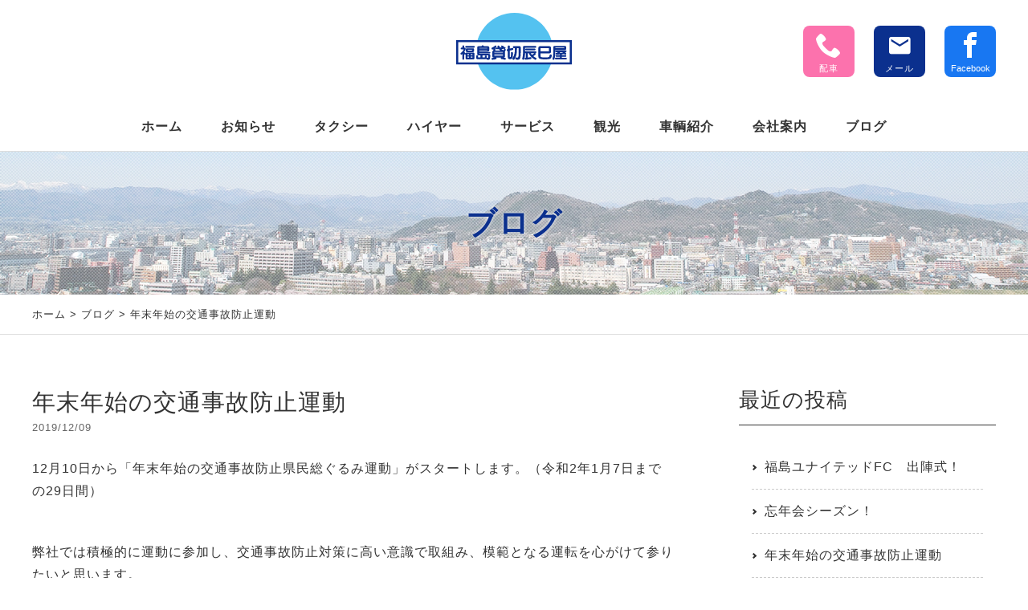

--- FILE ---
content_type: text/html; charset=UTF-8
request_url: https://www.fkt-taxi.com/blog/8953.html
body_size: 7039
content:
<!DOCTYPE html>
<html dir="ltr" lang="ja" prefix="og: https://ogp.me/ns#">
<head>
<meta charset="UTF-8" />
<meta name="viewport" content="width=device-width,initial-scale=1.0">
<!--[if IE]>
<meta http-equiv="X-UA-Compatible" content="IE=edge,chrome=1">
<![endif]-->

<link rel="preconnect" href="https://fonts.gstatic.com">
<link href="https://fonts.googleapis.com/css2?family=Noto+Sans+JP:wght@300;400;500;700;900;&display=swap" rel="stylesheet">
<link rel="stylesheet" media="all" href="https://www.fkt-taxi.com/wp-content/themes/39pack/style.css">

		<!-- All in One SEO 4.4.9.2 - aioseo.com -->
		<title>年末年始の交通事故防止運動 | 福島市 福島貸切辰巳屋タクシー</title>
		<meta name="description" content="12月10日から「年末年始の交通事故防止県民総ぐるみ運動」がスタートします。（令和2年1月7日までの29日間）" />
		<meta name="robots" content="max-image-preview:large" />
		<link rel="canonical" href="https://www.fkt-taxi.com/blog/8953.html" />
		<meta name="generator" content="All in One SEO (AIOSEO) 4.4.9.2" />
		<meta property="og:locale" content="ja_JP" />
		<meta property="og:site_name" content="福島市 タクシー｜タクシーのご用命なら福島貸切辰巳屋タクシー｜運転手募集中（求人）" />
		<meta property="og:type" content="article" />
		<meta property="og:title" content="年末年始の交通事故防止運動 | 福島市 福島貸切辰巳屋タクシー" />
		<meta property="og:description" content="12月10日から「年末年始の交通事故防止県民総ぐるみ運動」がスタートします。（令和2年1月7日までの29日間）" />
		<meta property="og:url" content="https://www.fkt-taxi.com/blog/8953.html" />
		<meta property="fb:app_id" content="869326003247856" />
		<meta property="fb:admins" content="100009347839975" />
		<meta property="og:image" content="https://oriental04.xsrv.jp/wp-content/themes/tpl_037/img/title2.png" />
		<meta property="og:image:secure_url" content="https://oriental04.xsrv.jp/wp-content/themes/tpl_037/img/title2.png" />
		<meta property="article:published_time" content="2019-12-09T01:35:16+00:00" />
		<meta property="article:modified_time" content="2019-12-09T01:35:16+00:00" />
		<meta name="twitter:card" content="summary" />
		<meta name="twitter:title" content="年末年始の交通事故防止運動 | 福島市 福島貸切辰巳屋タクシー" />
		<meta name="twitter:description" content="12月10日から「年末年始の交通事故防止県民総ぐるみ運動」がスタートします。（令和2年1月7日までの29日間）" />
		<meta name="twitter:image" content="https://oriental04.xsrv.jp/wp-content/themes/tpl_037/img/title2.png" />
		<script type="application/ld+json" class="aioseo-schema">
			{"@context":"https:\/\/schema.org","@graph":[{"@type":"Article","@id":"https:\/\/www.fkt-taxi.com\/blog\/8953.html#article","name":"\u5e74\u672b\u5e74\u59cb\u306e\u4ea4\u901a\u4e8b\u6545\u9632\u6b62\u904b\u52d5 | \u798f\u5cf6\u5e02 \u798f\u5cf6\u8cb8\u5207\u8fb0\u5df3\u5c4b\u30bf\u30af\u30b7\u30fc","headline":"\u5e74\u672b\u5e74\u59cb\u306e\u4ea4\u901a\u4e8b\u6545\u9632\u6b62\u904b\u52d5","author":{"@id":"https:\/\/www.fkt-taxi.com\/author\/admin#author"},"publisher":{"@id":"https:\/\/www.fkt-taxi.com\/#organization"},"image":{"@type":"ImageObject","url":"https:\/\/www.fkt-taxi.com\/wp-content\/uploads\/2019\/12\/2071c02ff4453949bcea155a37ed6a26.jpg","@id":"https:\/\/www.fkt-taxi.com\/blog\/8953.html\/#articleImage","width":636,"height":872},"datePublished":"2019-12-09T01:35:16+09:00","dateModified":"2019-12-09T01:35:16+09:00","inLanguage":"ja","mainEntityOfPage":{"@id":"https:\/\/www.fkt-taxi.com\/blog\/8953.html#webpage"},"isPartOf":{"@id":"https:\/\/www.fkt-taxi.com\/blog\/8953.html#webpage"},"articleSection":"\u30d6\u30ed\u30b0"},{"@type":"BreadcrumbList","@id":"https:\/\/www.fkt-taxi.com\/blog\/8953.html#breadcrumblist","itemListElement":[{"@type":"ListItem","@id":"https:\/\/www.fkt-taxi.com\/#listItem","position":1,"name":"\u5bb6","item":"https:\/\/www.fkt-taxi.com\/","nextItem":"https:\/\/www.fkt-taxi.com\/blog#listItem"},{"@type":"ListItem","@id":"https:\/\/www.fkt-taxi.com\/blog#listItem","position":2,"name":"\u30d6\u30ed\u30b0","previousItem":"https:\/\/www.fkt-taxi.com\/#listItem"}]},{"@type":"Organization","@id":"https:\/\/www.fkt-taxi.com\/#organization","name":"\u798f\u5cf6\u5e02 \u798f\u5cf6\u8cb8\u5207\u8fb0\u5df3\u5c4b\u30bf\u30af\u30b7\u30fc","url":"https:\/\/www.fkt-taxi.com\/"},{"@type":"Person","@id":"https:\/\/www.fkt-taxi.com\/author\/admin#author","url":"https:\/\/www.fkt-taxi.com\/author\/admin","name":"admin","image":{"@type":"ImageObject","@id":"https:\/\/www.fkt-taxi.com\/blog\/8953.html#authorImage","url":"https:\/\/secure.gravatar.com\/avatar\/cc55a394ba5efbe1949966cfb31271f4?s=96&d=mm&r=g","width":96,"height":96,"caption":"admin"}},{"@type":"WebPage","@id":"https:\/\/www.fkt-taxi.com\/blog\/8953.html#webpage","url":"https:\/\/www.fkt-taxi.com\/blog\/8953.html","name":"\u5e74\u672b\u5e74\u59cb\u306e\u4ea4\u901a\u4e8b\u6545\u9632\u6b62\u904b\u52d5 | \u798f\u5cf6\u5e02 \u798f\u5cf6\u8cb8\u5207\u8fb0\u5df3\u5c4b\u30bf\u30af\u30b7\u30fc","description":"12\u670810\u65e5\u304b\u3089\u300c\u5e74\u672b\u5e74\u59cb\u306e\u4ea4\u901a\u4e8b\u6545\u9632\u6b62\u770c\u6c11\u7dcf\u3050\u308b\u307f\u904b\u52d5\u300d\u304c\u30b9\u30bf\u30fc\u30c8\u3057\u307e\u3059\u3002\uff08\u4ee4\u548c2\u5e741\u67087\u65e5\u307e\u3067\u306e29\u65e5\u9593\uff09","inLanguage":"ja","isPartOf":{"@id":"https:\/\/www.fkt-taxi.com\/#website"},"breadcrumb":{"@id":"https:\/\/www.fkt-taxi.com\/blog\/8953.html#breadcrumblist"},"author":{"@id":"https:\/\/www.fkt-taxi.com\/author\/admin#author"},"creator":{"@id":"https:\/\/www.fkt-taxi.com\/author\/admin#author"},"datePublished":"2019-12-09T01:35:16+09:00","dateModified":"2019-12-09T01:35:16+09:00"},{"@type":"WebSite","@id":"https:\/\/www.fkt-taxi.com\/#website","url":"https:\/\/www.fkt-taxi.com\/","name":"\u798f\u5cf6\u5e02 \u798f\u5cf6\u8cb8\u5207\u8fb0\u5df3\u5c4b\u30bf\u30af\u30b7\u30fc","description":"\u798f\u5cf6\u8cb8\u5207\u8fb0\u5df3\u5c4b\u81ea\u52d5\u8eca\u3231\u306f\u798f\u5cf6\u5e02\u3092\u62e0\u70b9\u3068\u3059\u308b\u798f\u5cf6\u3067\u6700\u3082\u6b74\u53f2\u306e\u3042\u308b\u30bf\u30af\u30b7\u30fc\u4f1a\u793e\u3067\u3059\u3002","inLanguage":"ja","publisher":{"@id":"https:\/\/www.fkt-taxi.com\/#organization"}}]}
		</script>
		<!-- All in One SEO -->

<link rel='dns-prefetch' href='//secure.gravatar.com' />
<link rel='dns-prefetch' href='//stats.wp.com' />
<link rel='dns-prefetch' href='//v0.wordpress.com' />
<link rel='stylesheet' id='wp-block-library-css' href='https://www.fkt-taxi.com/wp-includes/css/dist/block-library/style.min.css?ver=6.3.7' type='text/css' media='all' />
<style id='wp-block-library-inline-css' type='text/css'>
.has-text-align-justify{text-align:justify;}
</style>
<link rel='stylesheet' id='mediaelement-css' href='https://www.fkt-taxi.com/wp-includes/js/mediaelement/mediaelementplayer-legacy.min.css?ver=4.2.17' type='text/css' media='all' />
<link rel='stylesheet' id='wp-mediaelement-css' href='https://www.fkt-taxi.com/wp-includes/js/mediaelement/wp-mediaelement.min.css?ver=6.3.7' type='text/css' media='all' />
<style id='classic-theme-styles-inline-css' type='text/css'>
/*! This file is auto-generated */
.wp-block-button__link{color:#fff;background-color:#32373c;border-radius:9999px;box-shadow:none;text-decoration:none;padding:calc(.667em + 2px) calc(1.333em + 2px);font-size:1.125em}.wp-block-file__button{background:#32373c;color:#fff;text-decoration:none}
</style>
<link rel='stylesheet' id='jetpack_css-css' href='https://www.fkt-taxi.com/wp-content/plugins/jetpack/css/jetpack.css?ver=12.7.2' type='text/css' media='all' />
<link rel='stylesheet' id='jquery.lightbox.min.css-css' href='https://www.fkt-taxi.com/wp-content/plugins/wp-jquery-lightbox/styles/lightbox.min.css?ver=1.4.8.2' type='text/css' media='all' />
<link rel="https://api.w.org/" href="https://www.fkt-taxi.com/wp-json/" /><link rel="alternate" type="application/json" href="https://www.fkt-taxi.com/wp-json/wp/v2/posts/8953" /><link rel="EditURI" type="application/rsd+xml" title="RSD" href="https://www.fkt-taxi.com/xmlrpc.php?rsd" />
<link rel='shortlink' href='https://wp.me/p9K6aZ-2kp' />
<link rel="alternate" type="application/json+oembed" href="https://www.fkt-taxi.com/wp-json/oembed/1.0/embed?url=https%3A%2F%2Fwww.fkt-taxi.com%2Fblog%2F8953.html" />
<link rel="alternate" type="text/xml+oembed" href="https://www.fkt-taxi.com/wp-json/oembed/1.0/embed?url=https%3A%2F%2Fwww.fkt-taxi.com%2Fblog%2F8953.html&#038;format=xml" />
	<style>img#wpstats{display:none}</style>
		<link rel="icon" href="https://www.fkt-taxi.com/wp-content/uploads/2022/06/cropped-siteIcon-32x32.png" sizes="32x32" />
<link rel="icon" href="https://www.fkt-taxi.com/wp-content/uploads/2022/06/cropped-siteIcon-192x192.png" sizes="192x192" />
<link rel="apple-touch-icon" href="https://www.fkt-taxi.com/wp-content/uploads/2022/06/cropped-siteIcon-180x180.png" />
<meta name="msapplication-TileImage" content="https://www.fkt-taxi.com/wp-content/uploads/2022/06/cropped-siteIcon-270x270.png" />
</head>
<body class="post-template-default single single-post postid-8953 single-format-standard under">

	

<div id="container">
<header id="top" class="DownMove">
<div class="wrap">
<div class="openbtn"><span></span><span></span><span></span></div>
<div class="logo"><a href="https://www.fkt-taxi.com/" class="opa"><img src="https://www.fkt-taxi.com/wp-content/themes/39pack/img/title.svg" width="144" alt="福島貸切辰巳屋自動車" /></a></div>
<ul id="utility-navi">
<li class="tel"><a href="tel:0245233241" class="opa"><span class="icon-phone"></span><span class="txt">配車</span></a></li>
<li class="mail"><a href="https://www.fkt-taxi.com/contact" class="opa"><span class="icon-markunread"></span><span class="txt">メール</span></a></li>
<li class="fb"><a href="https://www.facebook.com/kashikiri.tatsumiya/?locale=ja_JP" class="opa" target="_blank"><span class="icon-facebook"></span><span class="txt">Facebook</span></a></li>
</ul>		</div>
<nav id="g-nav">
<div id="g-nav-list" class="menu-primary-container"><ul id="primary" class="menu"><li id="menu-item-10663" class="menu-item menu-item-type-custom menu-item-object-custom menu-item-home menu-item-10663"><a title="ホーム" href="https://www.fkt-taxi.com/"><span class="ホーム"></span>ホーム</a></li>
<li id="menu-item-10664" class="menu-item menu-item-type-taxonomy menu-item-object-category menu-item-10664"><a title="お知らせ" href="https://www.fkt-taxi.com/information"><span class="お知らせ"></span>お知らせ</a></li>
<li id="menu-item-10665" class="menu-item menu-item-type-taxonomy menu-item-object-category menu-item-10665"><a title="タクシー" href="https://www.fkt-taxi.com/taxi"><span class="タクシー"></span>タクシー</a></li>
<li id="menu-item-10666" class="menu-item menu-item-type-taxonomy menu-item-object-category menu-item-10666"><a title="ハイヤー" href="https://www.fkt-taxi.com/hire"><span class="ハイヤー"></span>ハイヤー</a></li>
<li id="menu-item-10712" class="menu-item menu-item-type-taxonomy menu-item-object-category menu-item-10712"><a title="サービス" href="https://www.fkt-taxi.com/service"><span class="サービス"></span>サービス</a></li>
<li id="menu-item-10668" class="menu-item menu-item-type-taxonomy menu-item-object-category menu-item-10668"><a title="観光" href="https://www.fkt-taxi.com/fukushima"><span class="観光"></span>観光</a></li>
<li id="menu-item-10669" class="menu-item menu-item-type-taxonomy menu-item-object-category menu-item-10669"><a title="車輌紹介" href="https://www.fkt-taxi.com/vehicle"><span class="車輌紹介"></span>車輌紹介</a></li>
<li id="menu-item-10670" class="menu-item menu-item-type-taxonomy menu-item-object-category menu-item-10670"><a title="会社案内" href="https://www.fkt-taxi.com/company"><span class="会社案内"></span>会社案内</a></li>
<li id="menu-item-10671" class="menu-item menu-item-type-taxonomy menu-item-object-category current-post-ancestor current-menu-parent current-post-parent menu-item-10671"><a title="ブログ" href="https://www.fkt-taxi.com/blog"><span class="ブログ"></span>ブログ</a></li>
</ul></div></nav>
</header>
<div class="circle-bg"></div>
<div class="eyecach">
<div class="inner">
<h1 class="fadeInTrigger change-time15">ブログ<span class="en"></span></h1>
</div>
<div class="header-img" id="blog"></div>


</div>

<div id="contents">
<div class="pankz">
<div class="wrap">
<!-- Breadcrumb NavXT 7.2.0 -->
<a title="福島市 福島貸切辰巳屋タクシー" href="https://www.fkt-taxi.com">ホーム</a> &gt; <a title="ブログ" href="https://www.fkt-taxi.com/blog">ブログ</a> &gt; 年末年始の交通事故防止運動</div>
</div>

<!-- お知らせ -->
<div class="wrap">
<main id="main">

<section id="post-8953">
<h2>
年末年始の交通事故防止運動</h2>
<ul class="post_meta">
<li class="postdate">2019/12/09</li>
</ul>
<p>12月10日から「年末年始の交通事故防止県民総ぐるみ運動」がスタートします。（令和2年1月7日までの29日間）</p>
<p>弊社では積極的に運動に参加し、交通事故防止対策に高い意識で取組み、模範となる運転を心がけて参りたいと思います。</p>
<p>お客様におかれましても、安全確保のため、ご乗車の際にはシートベルトの着用にご協力ください。後部座席におきましても着用が義務化となっております。</p>
<p><a href="https://www.fkt-taxi.com/wp-content/uploads/2019/12/2071c02ff4453949bcea155a37ed6a26.jpg" rel="lightbox[8953]"><img decoding="async" fetchpriority="high" src="https://www.fkt-taxi.com/wp-content/uploads/2019/12/2071c02ff4453949bcea155a37ed6a26-480x658.jpg" alt="" width="480" height="658" style="border: 1.0px solid black;" /></a></p>
<p>（2019.12.9）</p>
</section>

</main>
<div id="side">


<section class="widget">
<h2>最近の投稿</h2>
<ul>
<li><a href="https://www.fkt-taxi.com/blog/13890.html">福島ユナイテッドFC　出陣式！</a></li>
<li><a href="https://www.fkt-taxi.com/blog/13822.html">忘年会シーズン！</a></li>
<li><a href="https://www.fkt-taxi.com/blog/13814.html">年末年始の交通事故防止運動</a></li>
<li><a href="https://www.fkt-taxi.com/blog/13765.html">ふくしまDC　説明会・研修会</a></li>
<li><a href="https://www.fkt-taxi.com/blog/13733.html">「通りゃんせ基金キャンペーン」</a></li>
</ul>
</section>

<section class="widget">
<h2>月別投稿一覧</h2>
<select name="archive-dropdown" onChange='document.location.href=this.options[this.selectedIndex].value;' class="archive-dropdown">
<option value="">月を選択</option>

	<option value='https://www.fkt-taxi.com/date/2026/01?cat=11'> 2026年1月 &nbsp;(1)</option>
	<option value='https://www.fkt-taxi.com/date/2025/12?cat=11'> 2025年12月 &nbsp;(2)</option>
	<option value='https://www.fkt-taxi.com/date/2025/11?cat=11'> 2025年11月 &nbsp;(2)</option>
	<option value='https://www.fkt-taxi.com/date/2025/10?cat=11'> 2025年10月 &nbsp;(2)</option>
	<option value='https://www.fkt-taxi.com/date/2025/09?cat=11'> 2025年9月 &nbsp;(2)</option>
	<option value='https://www.fkt-taxi.com/date/2025/08?cat=11'> 2025年8月 &nbsp;(1)</option>
	<option value='https://www.fkt-taxi.com/date/2025/07?cat=11'> 2025年7月 &nbsp;(1)</option>
	<option value='https://www.fkt-taxi.com/date/2025/05?cat=11'> 2025年5月 &nbsp;(2)</option>
	<option value='https://www.fkt-taxi.com/date/2025/04?cat=11'> 2025年4月 &nbsp;(2)</option>
	<option value='https://www.fkt-taxi.com/date/2025/03?cat=11'> 2025年3月 &nbsp;(2)</option>
	<option value='https://www.fkt-taxi.com/date/2025/02?cat=11'> 2025年2月 &nbsp;(1)</option>
	<option value='https://www.fkt-taxi.com/date/2024/12?cat=11'> 2024年12月 &nbsp;(2)</option>
	<option value='https://www.fkt-taxi.com/date/2024/11?cat=11'> 2024年11月 &nbsp;(3)</option>
	<option value='https://www.fkt-taxi.com/date/2024/10?cat=11'> 2024年10月 &nbsp;(2)</option>
	<option value='https://www.fkt-taxi.com/date/2024/09?cat=11'> 2024年9月 &nbsp;(2)</option>
	<option value='https://www.fkt-taxi.com/date/2024/08?cat=11'> 2024年8月 &nbsp;(1)</option>
	<option value='https://www.fkt-taxi.com/date/2024/07?cat=11'> 2024年7月 &nbsp;(1)</option>
	<option value='https://www.fkt-taxi.com/date/2024/05?cat=11'> 2024年5月 &nbsp;(1)</option>
	<option value='https://www.fkt-taxi.com/date/2024/04?cat=11'> 2024年4月 &nbsp;(3)</option>
	<option value='https://www.fkt-taxi.com/date/2024/02?cat=11'> 2024年2月 &nbsp;(2)</option>
	<option value='https://www.fkt-taxi.com/date/2024/01?cat=11'> 2024年1月 &nbsp;(1)</option>
	<option value='https://www.fkt-taxi.com/date/2023/12?cat=11'> 2023年12月 &nbsp;(3)</option>
	<option value='https://www.fkt-taxi.com/date/2023/11?cat=11'> 2023年11月 &nbsp;(2)</option>
	<option value='https://www.fkt-taxi.com/date/2023/10?cat=11'> 2023年10月 &nbsp;(3)</option>
	<option value='https://www.fkt-taxi.com/date/2023/09?cat=11'> 2023年9月 &nbsp;(1)</option>
	<option value='https://www.fkt-taxi.com/date/2023/08?cat=11'> 2023年8月 &nbsp;(4)</option>
	<option value='https://www.fkt-taxi.com/date/2023/07?cat=11'> 2023年7月 &nbsp;(3)</option>
	<option value='https://www.fkt-taxi.com/date/2023/06?cat=11'> 2023年6月 &nbsp;(1)</option>
	<option value='https://www.fkt-taxi.com/date/2023/05?cat=11'> 2023年5月 &nbsp;(1)</option>
	<option value='https://www.fkt-taxi.com/date/2023/04?cat=11'> 2023年4月 &nbsp;(3)</option>
	<option value='https://www.fkt-taxi.com/date/2023/03?cat=11'> 2023年3月 &nbsp;(1)</option>
	<option value='https://www.fkt-taxi.com/date/2023/02?cat=11'> 2023年2月 &nbsp;(1)</option>
	<option value='https://www.fkt-taxi.com/date/2023/01?cat=11'> 2023年1月 &nbsp;(2)</option>
	<option value='https://www.fkt-taxi.com/date/2022/12?cat=11'> 2022年12月 &nbsp;(2)</option>
	<option value='https://www.fkt-taxi.com/date/2022/10?cat=11'> 2022年10月 &nbsp;(3)</option>
	<option value='https://www.fkt-taxi.com/date/2022/09?cat=11'> 2022年9月 &nbsp;(1)</option>
	<option value='https://www.fkt-taxi.com/date/2022/08?cat=11'> 2022年8月 &nbsp;(2)</option>
	<option value='https://www.fkt-taxi.com/date/2022/07?cat=11'> 2022年7月 &nbsp;(1)</option>
	<option value='https://www.fkt-taxi.com/date/2022/04?cat=11'> 2022年4月 &nbsp;(3)</option>
	<option value='https://www.fkt-taxi.com/date/2022/03?cat=11'> 2022年3月 &nbsp;(4)</option>
	<option value='https://www.fkt-taxi.com/date/2022/02?cat=11'> 2022年2月 &nbsp;(1)</option>
	<option value='https://www.fkt-taxi.com/date/2022/01?cat=11'> 2022年1月 &nbsp;(2)</option>
	<option value='https://www.fkt-taxi.com/date/2021/12?cat=11'> 2021年12月 &nbsp;(7)</option>
	<option value='https://www.fkt-taxi.com/date/2021/11?cat=11'> 2021年11月 &nbsp;(2)</option>
	<option value='https://www.fkt-taxi.com/date/2021/10?cat=11'> 2021年10月 &nbsp;(2)</option>
	<option value='https://www.fkt-taxi.com/date/2021/09?cat=11'> 2021年9月 &nbsp;(3)</option>
	<option value='https://www.fkt-taxi.com/date/2021/08?cat=11'> 2021年8月 &nbsp;(1)</option>
	<option value='https://www.fkt-taxi.com/date/2021/07?cat=11'> 2021年7月 &nbsp;(3)</option>
	<option value='https://www.fkt-taxi.com/date/2021/06?cat=11'> 2021年6月 &nbsp;(1)</option>
	<option value='https://www.fkt-taxi.com/date/2021/05?cat=11'> 2021年5月 &nbsp;(2)</option>
	<option value='https://www.fkt-taxi.com/date/2021/04?cat=11'> 2021年4月 &nbsp;(3)</option>
	<option value='https://www.fkt-taxi.com/date/2021/03?cat=11'> 2021年3月 &nbsp;(5)</option>
	<option value='https://www.fkt-taxi.com/date/2021/02?cat=11'> 2021年2月 &nbsp;(3)</option>
	<option value='https://www.fkt-taxi.com/date/2021/01?cat=11'> 2021年1月 &nbsp;(4)</option>
	<option value='https://www.fkt-taxi.com/date/2020/12?cat=11'> 2020年12月 &nbsp;(4)</option>
	<option value='https://www.fkt-taxi.com/date/2020/11?cat=11'> 2020年11月 &nbsp;(1)</option>
	<option value='https://www.fkt-taxi.com/date/2020/10?cat=11'> 2020年10月 &nbsp;(4)</option>
	<option value='https://www.fkt-taxi.com/date/2020/09?cat=11'> 2020年9月 &nbsp;(6)</option>
	<option value='https://www.fkt-taxi.com/date/2020/08?cat=11'> 2020年8月 &nbsp;(4)</option>
	<option value='https://www.fkt-taxi.com/date/2020/07?cat=11'> 2020年7月 &nbsp;(10)</option>
	<option value='https://www.fkt-taxi.com/date/2020/06?cat=11'> 2020年6月 &nbsp;(5)</option>
	<option value='https://www.fkt-taxi.com/date/2020/05?cat=11'> 2020年5月 &nbsp;(2)</option>
	<option value='https://www.fkt-taxi.com/date/2020/04?cat=11'> 2020年4月 &nbsp;(4)</option>
	<option value='https://www.fkt-taxi.com/date/2020/03?cat=11'> 2020年3月 &nbsp;(5)</option>
	<option value='https://www.fkt-taxi.com/date/2020/02?cat=11'> 2020年2月 &nbsp;(7)</option>
	<option value='https://www.fkt-taxi.com/date/2020/01?cat=11'> 2020年1月 &nbsp;(5)</option>
	<option value='https://www.fkt-taxi.com/date/2019/12?cat=11'> 2019年12月 &nbsp;(12)</option>
	<option value='https://www.fkt-taxi.com/date/2019/11?cat=11'> 2019年11月 &nbsp;(6)</option>
	<option value='https://www.fkt-taxi.com/date/2019/10?cat=11'> 2019年10月 &nbsp;(9)</option>
	<option value='https://www.fkt-taxi.com/date/2019/09?cat=11'> 2019年9月 &nbsp;(3)</option>
	<option value='https://www.fkt-taxi.com/date/2019/08?cat=11'> 2019年8月 &nbsp;(4)</option>
	<option value='https://www.fkt-taxi.com/date/2019/07?cat=11'> 2019年7月 &nbsp;(4)</option>
	<option value='https://www.fkt-taxi.com/date/2019/06?cat=11'> 2019年6月 &nbsp;(3)</option>
	<option value='https://www.fkt-taxi.com/date/2019/05?cat=11'> 2019年5月 &nbsp;(7)</option>
	<option value='https://www.fkt-taxi.com/date/2019/04?cat=11'> 2019年4月 &nbsp;(14)</option>
	<option value='https://www.fkt-taxi.com/date/2019/03?cat=11'> 2019年3月 &nbsp;(13)</option>
	<option value='https://www.fkt-taxi.com/date/2019/02?cat=11'> 2019年2月 &nbsp;(3)</option>
	<option value='https://www.fkt-taxi.com/date/2019/01?cat=11'> 2019年1月 &nbsp;(3)</option>
	<option value='https://www.fkt-taxi.com/date/2018/12?cat=11'> 2018年12月 &nbsp;(5)</option>
	<option value='https://www.fkt-taxi.com/date/2018/11?cat=11'> 2018年11月 &nbsp;(6)</option>
	<option value='https://www.fkt-taxi.com/date/2018/10?cat=11'> 2018年10月 &nbsp;(9)</option>
	<option value='https://www.fkt-taxi.com/date/2018/09?cat=11'> 2018年9月 &nbsp;(6)</option>
	<option value='https://www.fkt-taxi.com/date/2018/08?cat=11'> 2018年8月 &nbsp;(4)</option>
	<option value='https://www.fkt-taxi.com/date/2018/07?cat=11'> 2018年7月 &nbsp;(5)</option>
	<option value='https://www.fkt-taxi.com/date/2018/06?cat=11'> 2018年6月 &nbsp;(3)</option>
	<option value='https://www.fkt-taxi.com/date/2018/05?cat=11'> 2018年5月 &nbsp;(7)</option>
	<option value='https://www.fkt-taxi.com/date/2018/04?cat=11'> 2018年4月 &nbsp;(14)</option>
	<option value='https://www.fkt-taxi.com/date/2018/03?cat=11'> 2018年3月 &nbsp;(17)</option>
	<option value='https://www.fkt-taxi.com/date/2018/02?cat=11'> 2018年2月 &nbsp;(2)</option>
	<option value='https://www.fkt-taxi.com/date/2018/01?cat=11'> 2018年1月 &nbsp;(5)</option>
	<option value='https://www.fkt-taxi.com/date/2017/12?cat=11'> 2017年12月 &nbsp;(8)</option>
	<option value='https://www.fkt-taxi.com/date/2017/11?cat=11'> 2017年11月 &nbsp;(3)</option>
	<option value='https://www.fkt-taxi.com/date/2017/10?cat=11'> 2017年10月 &nbsp;(4)</option>
	<option value='https://www.fkt-taxi.com/date/2017/09?cat=11'> 2017年9月 &nbsp;(2)</option>
	<option value='https://www.fkt-taxi.com/date/2017/08?cat=11'> 2017年8月 &nbsp;(4)</option>
	<option value='https://www.fkt-taxi.com/date/2017/07?cat=11'> 2017年7月 &nbsp;(4)</option>
	<option value='https://www.fkt-taxi.com/date/2017/06?cat=11'> 2017年6月 &nbsp;(1)</option>
	<option value='https://www.fkt-taxi.com/date/2017/05?cat=11'> 2017年5月 &nbsp;(3)</option>
	<option value='https://www.fkt-taxi.com/date/2017/04?cat=11'> 2017年4月 &nbsp;(12)</option>
	<option value='https://www.fkt-taxi.com/date/2017/03?cat=11'> 2017年3月 &nbsp;(6)</option>
	<option value='https://www.fkt-taxi.com/date/2017/02?cat=11'> 2017年2月 &nbsp;(1)</option>
	<option value='https://www.fkt-taxi.com/date/2017/01?cat=11'> 2017年1月 &nbsp;(5)</option>
	<option value='https://www.fkt-taxi.com/date/2016/12?cat=11'> 2016年12月 &nbsp;(5)</option>
	<option value='https://www.fkt-taxi.com/date/2016/11?cat=11'> 2016年11月 &nbsp;(1)</option>
	<option value='https://www.fkt-taxi.com/date/2016/10?cat=11'> 2016年10月 &nbsp;(6)</option>
	<option value='https://www.fkt-taxi.com/date/2016/09?cat=11'> 2016年9月 &nbsp;(2)</option>
	<option value='https://www.fkt-taxi.com/date/2016/08?cat=11'> 2016年8月 &nbsp;(3)</option>
	<option value='https://www.fkt-taxi.com/date/2016/07?cat=11'> 2016年7月 &nbsp;(5)</option>
	<option value='https://www.fkt-taxi.com/date/2016/06?cat=11'> 2016年6月 &nbsp;(5)</option>
	<option value='https://www.fkt-taxi.com/date/2016/05?cat=11'> 2016年5月 &nbsp;(3)</option>
	<option value='https://www.fkt-taxi.com/date/2016/04?cat=11'> 2016年4月 &nbsp;(10)</option>
	<option value='https://www.fkt-taxi.com/date/2016/03?cat=11'> 2016年3月 &nbsp;(9)</option>
	<option value='https://www.fkt-taxi.com/date/2016/02?cat=11'> 2016年2月 &nbsp;(2)</option>
	<option value='https://www.fkt-taxi.com/date/2016/01?cat=11'> 2016年1月 &nbsp;(7)</option>
	<option value='https://www.fkt-taxi.com/date/2015/12?cat=11'> 2015年12月 &nbsp;(4)</option>
	<option value='https://www.fkt-taxi.com/date/2015/11?cat=11'> 2015年11月 &nbsp;(2)</option>
	<option value='https://www.fkt-taxi.com/date/2015/10?cat=11'> 2015年10月 &nbsp;(7)</option>
	<option value='https://www.fkt-taxi.com/date/2015/09?cat=11'> 2015年9月 &nbsp;(4)</option>
	<option value='https://www.fkt-taxi.com/date/2015/08?cat=11'> 2015年8月 &nbsp;(4)</option>
	<option value='https://www.fkt-taxi.com/date/2015/07?cat=11'> 2015年7月 &nbsp;(7)</option>
	<option value='https://www.fkt-taxi.com/date/2015/06?cat=11'> 2015年6月 &nbsp;(4)</option>
	<option value='https://www.fkt-taxi.com/date/2015/05?cat=11'> 2015年5月 &nbsp;(6)</option>
	<option value='https://www.fkt-taxi.com/date/2015/04?cat=11'> 2015年4月 &nbsp;(19)</option>
	<option value='https://www.fkt-taxi.com/date/2015/03?cat=11'> 2015年3月 &nbsp;(13)</option>
	<option value='https://www.fkt-taxi.com/date/2015/02?cat=11'> 2015年2月 &nbsp;(1)</option>
	<option value='https://www.fkt-taxi.com/date/2015/01?cat=11'> 2015年1月 &nbsp;(4)</option>
	<option value='https://www.fkt-taxi.com/date/2014/12?cat=11'> 2014年12月 &nbsp;(6)</option>
	<option value='https://www.fkt-taxi.com/date/2014/11?cat=11'> 2014年11月 &nbsp;(2)</option>
	<option value='https://www.fkt-taxi.com/date/2014/10?cat=11'> 2014年10月 &nbsp;(1)</option>
	<option value='https://www.fkt-taxi.com/date/2014/09?cat=11'> 2014年9月 &nbsp;(1)</option>
	<option value='https://www.fkt-taxi.com/date/2014/08?cat=11'> 2014年8月 &nbsp;(2)</option>
	<option value='https://www.fkt-taxi.com/date/2014/07?cat=11'> 2014年7月 &nbsp;(4)</option>
	<option value='https://www.fkt-taxi.com/date/2014/06?cat=11'> 2014年6月 &nbsp;(2)</option>
	<option value='https://www.fkt-taxi.com/date/2014/05?cat=11'> 2014年5月 &nbsp;(4)</option>
	<option value='https://www.fkt-taxi.com/date/2014/04?cat=11'> 2014年4月 &nbsp;(6)</option>
	<option value='https://www.fkt-taxi.com/date/2014/03?cat=11'> 2014年3月 &nbsp;(7)</option>
	<option value='https://www.fkt-taxi.com/date/2014/02?cat=11'> 2014年2月 &nbsp;(3)</option>
	<option value='https://www.fkt-taxi.com/date/2014/01?cat=11'> 2014年1月 &nbsp;(3)</option>
	<option value='https://www.fkt-taxi.com/date/2013/12?cat=11'> 2013年12月 &nbsp;(6)</option>
	<option value='https://www.fkt-taxi.com/date/2013/11?cat=11'> 2013年11月 &nbsp;(1)</option>
	<option value='https://www.fkt-taxi.com/date/2013/10?cat=11'> 2013年10月 &nbsp;(3)</option>
	<option value='https://www.fkt-taxi.com/date/2013/09?cat=11'> 2013年9月 &nbsp;(4)</option>
	<option value='https://www.fkt-taxi.com/date/2013/08?cat=11'> 2013年8月 &nbsp;(2)</option>
	<option value='https://www.fkt-taxi.com/date/2013/07?cat=11'> 2013年7月 &nbsp;(2)</option>
	<option value='https://www.fkt-taxi.com/date/2013/06?cat=11'> 2013年6月 &nbsp;(2)</option>
	<option value='https://www.fkt-taxi.com/date/2013/05?cat=11'> 2013年5月 &nbsp;(2)</option>
	<option value='https://www.fkt-taxi.com/date/2013/04?cat=11'> 2013年4月 &nbsp;(3)</option>
	<option value='https://www.fkt-taxi.com/date/2013/03?cat=11'> 2013年3月 &nbsp;(3)</option>
	<option value='https://www.fkt-taxi.com/date/2013/02?cat=11'> 2013年2月 &nbsp;(3)</option>
	<option value='https://www.fkt-taxi.com/date/2013/01?cat=11'> 2013年1月 &nbsp;(5)</option>
	<option value='https://www.fkt-taxi.com/date/2012/12?cat=11'> 2012年12月 &nbsp;(5)</option>
	<option value='https://www.fkt-taxi.com/date/2012/11?cat=11'> 2012年11月 &nbsp;(3)</option>
	<option value='https://www.fkt-taxi.com/date/2012/10?cat=11'> 2012年10月 &nbsp;(3)</option>
	<option value='https://www.fkt-taxi.com/date/2012/09?cat=11'> 2012年9月 &nbsp;(3)</option>
	<option value='https://www.fkt-taxi.com/date/2012/08?cat=11'> 2012年8月 &nbsp;(2)</option>
	<option value='https://www.fkt-taxi.com/date/2012/07?cat=11'> 2012年7月 &nbsp;(3)</option>
	<option value='https://www.fkt-taxi.com/date/2012/06?cat=11'> 2012年6月 &nbsp;(2)</option>
	<option value='https://www.fkt-taxi.com/date/2012/05?cat=11'> 2012年5月 &nbsp;(2)</option>
	<option value='https://www.fkt-taxi.com/date/2012/04?cat=11'> 2012年4月 &nbsp;(4)</option>
	<option value='https://www.fkt-taxi.com/date/2012/03?cat=11'> 2012年3月 &nbsp;(3)</option>
	<option value='https://www.fkt-taxi.com/date/2012/02?cat=11'> 2012年2月 &nbsp;(3)</option>
	<option value='https://www.fkt-taxi.com/date/2012/01?cat=11'> 2012年1月 &nbsp;(3)</option>
	<option value='https://www.fkt-taxi.com/date/2011/12?cat=11'> 2011年12月 &nbsp;(3)</option>
	<option value='https://www.fkt-taxi.com/date/2011/10?cat=11'> 2011年10月 &nbsp;(6)</option>
	<option value='https://www.fkt-taxi.com/date/2011/09?cat=11'> 2011年9月 &nbsp;(3)</option>
	<option value='https://www.fkt-taxi.com/date/2011/08?cat=11'> 2011年8月 &nbsp;(7)</option>
	<option value='https://www.fkt-taxi.com/date/2011/07?cat=11'> 2011年7月 &nbsp;(1)</option>
	<option value='https://www.fkt-taxi.com/date/2011/04?cat=11'> 2011年4月 &nbsp;(2)</option>
	<option value='https://www.fkt-taxi.com/date/2011/03?cat=11'> 2011年3月 &nbsp;(3)</option>
	<option value='https://www.fkt-taxi.com/date/2011/02?cat=11'> 2011年2月 &nbsp;(2)</option>
	<option value='https://www.fkt-taxi.com/date/2011/01?cat=11'> 2011年1月 &nbsp;(1)</option>
	<option value='https://www.fkt-taxi.com/date/2010/12?cat=11'> 2010年12月 &nbsp;(3)</option>
	<option value='https://www.fkt-taxi.com/date/2010/11?cat=11'> 2010年11月 &nbsp;(3)</option>
	<option value='https://www.fkt-taxi.com/date/2010/10?cat=11'> 2010年10月 &nbsp;(1)</option>
	<option value='https://www.fkt-taxi.com/date/2010/09?cat=11'> 2010年9月 &nbsp;(1)</option>
	<option value='https://www.fkt-taxi.com/date/2010/08?cat=11'> 2010年8月 &nbsp;(5)</option>
	<option value='https://www.fkt-taxi.com/date/2010/07?cat=11'> 2010年7月 &nbsp;(1)</option>
	<option value='https://www.fkt-taxi.com/date/2010/06?cat=11'> 2010年6月 &nbsp;(2)</option>
	<option value='https://www.fkt-taxi.com/date/2010/05?cat=11'> 2010年5月 &nbsp;(1)</option>
	<option value='https://www.fkt-taxi.com/date/2010/04?cat=11'> 2010年4月 &nbsp;(11)</option>
	<option value='https://www.fkt-taxi.com/date/2010/03?cat=11'> 2010年3月 &nbsp;(5)</option>
	<option value='https://www.fkt-taxi.com/date/2010/02?cat=11'> 2010年2月 &nbsp;(2)</option>
	<option value='https://www.fkt-taxi.com/date/2010/01?cat=11'> 2010年1月 &nbsp;(2)</option>
	<option value='https://www.fkt-taxi.com/date/2009/12?cat=11'> 2009年12月 &nbsp;(2)</option>
	<option value='https://www.fkt-taxi.com/date/2009/11?cat=11'> 2009年11月 &nbsp;(1)</option>
	<option value='https://www.fkt-taxi.com/date/2009/10?cat=11'> 2009年10月 &nbsp;(3)</option>
	<option value='https://www.fkt-taxi.com/date/2009/09?cat=11'> 2009年9月 &nbsp;(3)</option>
	<option value='https://www.fkt-taxi.com/date/2009/07?cat=11'> 2009年7月 &nbsp;(1)</option>
	<option value='https://www.fkt-taxi.com/date/2009/05?cat=11'> 2009年5月 &nbsp;(3)</option>
	<option value='https://www.fkt-taxi.com/date/2009/04?cat=11'> 2009年4月 &nbsp;(9)</option>
	<option value='https://www.fkt-taxi.com/date/2009/03?cat=11'> 2009年3月 &nbsp;(4)</option>
	<option value='https://www.fkt-taxi.com/date/2009/02?cat=11'> 2009年2月 &nbsp;(1)</option>
	<option value='https://www.fkt-taxi.com/date/2008/08?cat=11'> 2008年8月 &nbsp;(1)</option>
	<option value='https://www.fkt-taxi.com/date/2008/06?cat=11'> 2008年6月 &nbsp;(1)</option>
	<option value='https://www.fkt-taxi.com/date/2008/04?cat=11'> 2008年4月 &nbsp;(2)</option>
	<option value='https://www.fkt-taxi.com/date/2008/03?cat=11'> 2008年3月 &nbsp;(6)</option>
</select>
</section>


</div></div>

</div>
<footer id="footer">
<div class="wrap">
<nav class="menu-secondary-container"><ul id="menu-secondary" class="menu"><li id="menu-item-10672" class="menu-item menu-item-type-custom menu-item-object-custom menu-item-home menu-item-10672"><a title="ホーム" href="https://www.fkt-taxi.com/">ホーム</a></li>
<li id="menu-item-10673" class="menu-item menu-item-type-post_type menu-item-object-page menu-item-10673"><a title="サイトマップ" href="https://www.fkt-taxi.com/sitemap">サイトマップ</a></li>
<li id="menu-item-10674" class="menu-item menu-item-type-post_type menu-item-object-page menu-item-10674"><a title="プライバシーポリシー" href="https://www.fkt-taxi.com/privacy-policy">プライバシーポリシー</a></li>
</ul></nav></div>
<div class="copyright">&copy; <a href="https://www.fkt-taxi.com/" class="opa">福島貸切辰巳屋自動車(株)</a>.</div>
<div id="page-top"><a href="#top"><span></span></a></div>
</footer>
</div>
<script src="https://www.fkt-taxi.com/wp-content/themes/39pack/js/jQuery.js?ver=3.2.1" id="jquery-js"></script>
<script src="https://www.fkt-taxi.com/wp-content/themes/39pack/js/jquery.easing.1.3.js?ver=1614745772" id="easing-js"></script>
<script src="https://www.fkt-taxi.com/wp-content/themes/39pack/js/common.js?ver=1655871118" id="my_common-js"></script>
<script src="https://www.fkt-taxi.com/wp-content/themes/39pack/js/imp.js?ver=1614213557" id="my_imp-js"></script>
<script defer src="https://stats.wp.com/e-202605.js" id="jetpack-stats-js"></script>
<script id="jetpack-stats-js-after">
_stq = window._stq || [];
_stq.push([ "view", {v:"ext",blog:"143973857",post:"8953",tz:"9",srv:"www.fkt-taxi.com",j:"1:12.7.2"} ]);
_stq.push([ "clickTrackerInit", "143973857", "8953" ]);
</script>
<script src="https://www.fkt-taxi.com/wp-content/plugins/wp-jquery-lightbox/jquery.touchwipe.min.js?ver=1.4.8.2" id="wp-jquery-lightbox-swipe-js"></script>
<script type='text/javascript' id='wp-jquery-lightbox-js-extra'>
/* <![CDATA[ */
var JQLBSettings = {"showTitle":"1","showCaption":"1","showNumbers":"1","fitToScreen":"1","resizeSpeed":"400","showDownload":"0","navbarOnTop":"0","marginSize":"0","slideshowSpeed":"4000","prevLinkTitle":"\u524d\u306e\u753b\u50cf","nextLinkTitle":"\u6b21\u306e\u753b\u50cf","closeTitle":"\u30ae\u30e3\u30e9\u30ea\u30fc\u3092\u9589\u3058\u308b","image":"\u753b\u50cf ","of":"\u306e","download":"\u30c0\u30a6\u30f3\u30ed\u30fc\u30c9","pause":"(\u30b9\u30e9\u30a4\u30c9\u30b7\u30e7\u30fc\u3092\u505c\u6b62\u3059\u308b)","play":"(\u30b9\u30e9\u30a4\u30c9\u30b7\u30e7\u30fc\u3092\u518d\u751f\u3059\u308b)"};
/* ]]> */
</script>
<script src="https://www.fkt-taxi.com/wp-content/plugins/wp-jquery-lightbox/jquery.lightbox.min.js?ver=1.4.8.2" id="wp-jquery-lightbox-js"></script>
<script src="https://maps.google.com/maps/api/js?sensor=true&amp;language=ja"></script>


<script src="https://maps.googleapis.com/maps/api/js?key=AIzaSyBqlWPS6LDAa3J1JKTo6zOtQAVV2bWHYC4&callback=initMap"></script>

<script>
  (function(i,s,o,g,r,a,m){i['GoogleAnalyticsObject']=r;i[r]=i[r]||function(){
  (i[r].q=i[r].q||[]).push(arguments)},i[r].l=1*new Date();a=s.createElement(o),
  m=s.getElementsByTagName(o)[0];a.async=1;a.src=g;m.parentNode.insertBefore(a,m)
  })(window,document,'script','//www.google-analytics.com/analytics.js','ga');
 
  ga('create', 'UA-3833684-1', 'auto');
  ga('send', 'pageview');
 
</script>
</body>
</html>

--- FILE ---
content_type: text/css
request_url: https://www.fkt-taxi.com/wp-content/themes/39pack/style.css
body_size: 436
content:
/*
Theme Name: 39PACK
Theme URI:
Description: 39�p�b�N�I���W�i���e�[�}
Version: 2.20(2019/07)
Author: (��)�I���G���^���E�G�[�W�F���V�[
Author URI: http://www.oriental-agc.com/
*/
@import url("css/reset.css");
@import url("css/webfonts.css");
@import url("css/style.css");
@import url("css/common.css");
@import url("css/btn.css") screen;
@import url("css/imp.css") screen;
@import url("css/color.css");
@import url("css/mediaqueries.css");
@import url("css/original.css");
@import url("css/print.css") print;

--- FILE ---
content_type: text/css
request_url: https://www.fkt-taxi.com/wp-content/themes/39pack/css/style.css
body_size: 3284
content:
@charset "utf-8";

/* =ウィンドウ幅確認
------------------------------------------------------------------------------ */

#winsize2 {
	position: fixed;
	bottom: 0;
	left: 0;
	font-size: 10px;
	z-index: 9999;
	color: #fff;
	background-color: #000;
	padding: 0 2px;
}

/* =全体
------------------------------------------------------------------------------ */

html.no-scroll {
	overflow: auto;
	height: 100%;
}
html.no-scroll body {
	overflow: hidden;
	height: 100%;
}

body {
	font-family: "ヒラギノ角ゴ Pro W3", "Hiragino Kaku Gothic Pro", "メイリオ", Meiryo, Osaka, "ＭＳ Ｐゴシック", "MS PGothic", sans-serif;
	font-family: 'Noto Sans JP', sans-serif;

	font-weight: 400;
	line-height: 1.8;
	letter-spacing: 1px;
}
body {
  font-size: 12px;
}
@media (min-width: 320px) {
  body {
    font-size: calc((16 - 12) * ((100vw - 320px) / (960 - 320)) + 12px);
  }
}
@media (min-width: 960px) {
  body {
    font-size: 16px;
  }
}

/* Safari 7.1+ に適用される */
_::-webkit-full-page-media, _:future, :root, body {
  -webkit-animation: safariFix 1s forwards infinite;
}
@-webkit-keyframes safariFix {
  100% {
    z-index: 1;
  }
}
*, *:before, *:after {
	-webkit-box-sizing: border-box;
		 -moz-box-sizing: border-box;
		 -o-box-sizing: border-box;
		-ms-box-sizing: border-box;
			box-sizing: border-box;
}
.wrap {
	max-width: 1200px;
	margin: 0 auto;
}
.wrap.mt2 {
	padding-top: 2em;
}
.wrap.mb2 {
	padding-bottom: 2em;
}
img, object, embed {
	max-width: 100%;
	height: auto;
	vertical-align: bottom;
	/*
	-webkit-backface-visibility: hidden;
	*/
}
a {
	overflow: hidden;
	outline: none;
	text-decoration: none;
}
a:hover, a:active {
	text-decoration: underline;
	outline: none;
}


/* =ローディング
------------------------------------------------------------------------------ */

#splash {
	position: fixed;
	width: 100%;
	height: 100%;
	z-index: 999;
	text-align: center;
}
#splash_logo {
	position: absolute;
	top: 50%;
	left: 50%;
	transform: translate(-50%, -50%);
}
#splash_logo img {
	height: auto;
	width: 240px;
}

/* =ヘッダー
------------------------------------------------------------------------------ */

header#top {
	position: fixed;
	z-index: 9;
	width: 100%;
	top: 0;
	text-align: center;
	border-bottom: 1px solid;
}
header#top .wrap {
	max-width: inherit;
	width: 100%;
	padding: 0 2%;
	margin: 0;
}




/*　上に上がる動き　*/

header#top.UpMove {
	animation: UpAnime 0.5s forwards;
}

@keyframes UpAnime {
  from {
	opacity: 1;
	transform: translateY(0);
  }
  to {
	opacity: 0;
	transform: translateY(-100px);
  }
}

/*　下に下がる動き　*/

header#top.DownMove {
	animation: DownAnime 0.5s forwards;
}
@keyframes DownAnime {
  from {
  	opacity: 0;
	transform: translateY(-100px);
  }
  to {
  	opacity: 1;
	transform: translateY(0);
  }
}

/* =ロゴ
------------------------------------------------------------------------------ */

header#top .logo {
	margin: 1em auto;
}
header#top .logo a {
	margin: 0;
}
header#top .logo a img {
	height: auto;
}

/* =キャプション
------------------------------------------------------------------------------ */

header#top .caption {
	flex: 1;
	line-height: 1;
	font-size: 100%;
	font-weight: 600;
	text-align: left;
}

/* =展開ボタン
------------------------------------------------------------------------------ */

.openbtn {
    display: none;
}

/* =グローバルナビ
------------------------------------------------------------------------------ */

#g-nav {
	clear: both;
}
#g-nav ul {
	display: flex;
	justify-content: center;
	align-items: stretch;
	padding: 0;
	margin: 0;
	list-style: none;
}
#g-nav ul li {
	padding: 0;
	margin: 0 1em 0 0;
	position: relative;
}
#g-nav ul li:last-child {
	margin-right: 0;
}
#g-nav ul li a {
	display: block;
	text-decoration: none;
	font-weight: 600;
	text-align: center;
	padding: 1em;
}
/* =矢印 */

#g-nav ul li.has-child::before {
	content: '';
	position: absolute;
	left: 0;
	top: 0;
	bottom: 0;
	margin: auto;
	width: 6px;
	height: 6px;
	border-top: 2px solid;
	border-right: 2px solid;
	transform: rotate(135deg);
}
#g-nav ul ul li.has-child::before {
	content:'';
	position: absolute;
	left: 8px;
	top: 0;
	bottom: 0;
	margin: auto;
	width: 6px;
	height: 6px;
	border-top: 2px solid;
	border-right: 2px solid;
	transform: rotate(45deg);
	z-index: 2;
}

/* =2階層目 */

#g-nav ul li.has-child ul {
	display: block;
	position: absolute;
	left: 0;
	top: 100%;
	z-index: 4;
	width: 200%;
	visibility: hidden;
	opacity: 0;
	transition: all .3s;
	height: auto;
}
#g-nav ul li.has-child ul li {
	margin: 0;
}
#g-nav ul li.has-child:hover > ul,
#g-nav ul li.has-child ul li:hover > ul,
#g-nav ul li.has-child:active > ul,
#g-nav ul li.has-child ul li:active > ul {
	visibility: visible;
	opacity: 1;
}
#g-nav ul li.has-child ul li a {
	padding: 0.5em 1em 0.5em 1.5em;
	line-height: inherit;
	color: #fff;
	border-bottom: 1px solid;
	position: inherit;
}
#g-nav ul li.has-child ul li:last-child a {
	border-bottom: none;
}

/* =3階層目 */

#g-nav ul li.has-child ul ul {
	top: 0;
	left: 100%;
	width: 100%;
	height: auto;
}

/* =ユーティリティナビ
------------------------------------------------------------------------------ */

#utility-navi {
	flex: 1;
	display: flex;
	justify-content: flex-end;
	align-items: center;
	position: absolute;
	top: 32px;
	right: 40px;
}
#utility-navi li {
	padding: 0;
	margin: 0 1.5em 0 0;
	list-style: none;
}
#utility-navi li:last-child {
	margin-right: 0;
}
#utility-navi li a {
	display: block;
	text-decoration: none;
	line-height: 1;
	height: 64px;
	width: 64px;
	text-align: center;
	border-radius: 8px;
	color: #fff;
}
#utility-navi li a span[class*="icon-"] {
	display: block;
	font-size: 32px;
	letter-spacing: 0;
	margin: 8px auto;
}
#utility-navi li a .txt {
	display: block;
	width: 100%;
	font-size: 70%;
	font-weight: 300;
}
#utility-navi li.fb a .txt  {
	letter-spacing: 0;
}

/* =看板
------------------------------------------------------------------------------ */

.eyecach {
	clear: both;
	position: relative;
	overflow: hidden;
	padding-top: 40%;
}
.eyecach .inner {
	position: absolute;
	top: 0;
	margin: auto;
	height: 100%;
	width: 100%;
	display: flex;
	align-items: center;
	justify-content: flex-start;
	transform-origin: center;
	z-index: 2;
	overflow: hidden;
}
.eyecach .inner h1 {
	margin: 0 8%;
	font-size: 200%;
}
.eyecach .inner h1 .prim {
	display: block;
	font-family: "游明朝", YuMincho, "ヒラギノ明朝 ProN W3", "Hiragino Mincho ProN","HG明朝E","ＭＳ Ｐ明朝","ＭＳ 明朝",serif;
	font-size: 180%;
	line-height: 1;
	margin-bottom: 0.5em;
}
.eyecach .inner h1 .seco {
	display: block;
	font-size: 80%;
	font-weight: 400;
	margin-bottom: 1em;
}
.eyecach .inner h1 .name {
	display: block;
	font-size: 120%;
	font-weight: 600;
	color: #0b308e;
}
#header-img {
	background-image: url("../img/top/eyeDC.png"),  url("../img/top/eyeBgT.png"), url("../img/top/eyeBgB.png");
	background-position: right 16px top 16px, left top, right bottom;
	background-repeat: no-repeat, no-repeat, no-repeat;
	background-size: 12% auto, 50% auto, auto 88%;
	background-color: #f7f7f7;
	width: 100%;
	height: 100%;
	position: absolute;
	top: 0;
	z-index: 1;
}

/* =下層ページ */

body.under .eyecach {
	padding-top: 14%;
}
body.under .eyecach .inner {
	justify-content: center;
	align-items: center;
}
body.under .eyecach .inner h1 {
	display: block;
	font-size: 240%;
	color: #174e83;
	text-shadow: 0 0 4px #fff;
	margin: 0;
	text-align: center;
}
body.under .eyecach .inner h1 .en {
	display: block;
	font-weight: 300;
	font-size: 50%;
}
body.under .header-img {
	background-image: url("../img/eyeUnder_00.jpg");
	background-position: center center;
	background-repeat: no-repeat;
	background-size: cover;
	transform-origin: center;
	width: 100%;
	height: 100%;
	position: absolute;
	top: 0;
	z-index: 1;
}

/*
.header-img#information { background-image: url("../img/eyeUnder_01.jpg"); }
.header-img#service { background-image: url("../img/eyeUnder_02.jpg"); }
.header-img#company { background-image: url("../img/eyeUnder_03.jpg"); }
.header-img#contact { background-image: url("../img/eyeUnder_04.jpg"); }
*/

/* =看板（動画） */

.eyecach #video-area {
	/*position: fixed;*/
	position: absolute;
	z-index: -1;/*最背面に設定*/
	top: 0;
	right: 0;
	left: 0;
	bottom: 0;
	overflow: hidden;
}
.eyecach #video {
	/*天地中央配置*/
	position: absolute;
	z-index: -1;
	top: 50%;
	left: 50%;
	transform: translate(-50%, -50%);
	overflow: hidden;
	width: 177.77777778vh;
	height: 56.25vw;
	min-height: 100%;
	min-width: 100%;
}

/* =コンテンツ
------------------------------------------------------------------------------ */

#main {
	float: left;
	width: 70%; /* 840px */
	width: 66.66666667%; /* 800px */
}
#side {
	float: right;
    width: 26.66666667%; /* 320px */
}

.pankz {
	padding: 1em 0;
	margin: 0;
	font-size: 80%;
	border-bottom: 1px solid;
}


/* =お問い合わせ
------------------------------------------------------------------------------ */

section#contact {
	background-image: url("../img/bgContact.jpg");
	background-position: center center;
	background-repeat: no-repeat;
	background-size: 100% auto;
	padding-bottom: 12%;
	border-top: 1px solid;
}
section ul.rela {
	display: flex;
	justify-content: space-around;
	align-items: center;
	flex-wrap: wrap;
	margin: 0 auto 2em;
	overflow: hidden;
}
section ul.rela li {
	width: 48%;
	margin: 0 0 1em;
}
section ul.rela li:nth-child(odd) {
	margin-right: 4%;
}
section ul.rela li a.Btn {
	display: block;
	width: 100%;
	padding: 1em 1.5em;
}
img.musubi {
	display: inline-block;
	padding: 1em;
	margin: 0 auto;
	border: 1px solid;
}
section ul.bnOut {
	clear: both;
	display: flex;
	justify-content: center;
	align-items: center;
	margin: 0 auto;
}
section ul.bnOut li {
	margin: 0 1em;
}

/* =フッター
------------------------------------------------------------------------------ */

footer {
	clear: both;
	padding: 2em 0 0;
	border-top: 1px solid;
	text-align: center;
}
/* ナビ */

footer nav {
}
footer nav ul {
	list-style: none;
	padding: 0;
	margin: 0 auto 1em;
	display: flex;
	justify-content: center;
	flex-wrap: wrap;
}
footer nav ul li {
	padding: 0;
	margin: 0 1.5em 0.5em 0;
	font-size: 80%;
}
footer nav ul li a {
	position: relative;
	transition: ease .2s;
	padding-left: 1em;
	line-height: 1;
}
footer nav ul li a:hover {
	text-decoration: none;
}
footer nav ul li a::after {
	display: block;
	content: '';
	position: absolute;
	top: 0;
	bottom: 0;
	left: 0;
	margin: auto;
	/*矢印の形状*/
	width: 5px;
	height: 5px;
	border-top: 2px solid;
	border-right: 2px solid;
	transform: rotate(45deg);
	transition: all .3s;
}
footer nav ul li a:hover::after {
	left: 2px;
}
/* コピーライト */

.copyright {
	clear: both;
	padding: 0;
	margin: 2em auto 0;
	font-size: 80%;
	text-align: center;
	line-height: 64px;
	height: 64px;
	border-top: 1px solid;
}
.copyright .author {
	font-size: 80%;
}
/* =ページトップ */

#page-top {
    opacity: 0;
	position: fixed;
	bottom: 0;
	right: 0;
	z-index: 2;
}
#page-top.fix {
    opacity: 1;	
}
#page-top a {
	width: 64px;
	height: 64px;
	padding-top: 14px;
	display: flex;
	justify-content: center;
	align-items: center;
	cursor: pointer;
}
#page-top a span {
	display: inline-block;
	width: 16px;
	height: 16px;
	border-top: 2px solid;
	border-left: 2px solid;
	transform: rotate(45deg);
}

/*　上に上がる動き　*/

#page-top.UpMove2 {
	animation: UpAnime2 0.5s forwards;
	animation-delay: 0s;
}
@keyframes UpAnime2 {
  from {
    opacity: 0;
	transform: translateY(80px);
  }
  to {
    opacity: 1;
	transform: translateY(0);
  }
}

/*　下に下がる動き　*/

#page-top.DownMove2 {
	animation: DownAnime2 0.5s forwards;
}
@keyframes DownAnime2 {
  from {
  	opacity: 1;
	transform: translateY(0);
  }
  to {
  	opacity: 0;
	transform: translateY(80px);
  }
}



--- FILE ---
content_type: text/css
request_url: https://www.fkt-taxi.com/wp-content/themes/39pack/css/common.css
body_size: 4446
content:
@charset "utf-8";


/* =セクション
------------------------------------------------------------------------------ */

/* =基本 */

section {
	overflow: hidden;
	width: 100%;
	padding: 4em 0;
}
section.pt0 {
	padding-top: 0;
}
section.pb0 {
	padding-bottom: 0;
}
/* =装飾 */

section.stripe {
}

/* =ガイド */

section.gLine {
	background-image: url("../img/guide.svg");
	background-repeat: repeat-y;
	background-position: center top;
	background-size: 960px auto;
}

/* =サイドバー */

#side section {

}


	
/* =見出し
------------------------------------------------------------------------------ */

/* =基本 */

section h2 {
	clear: both;
	font-size: 180%;
	font-weight: 500;
	line-height: 1.4;
	padding: 0;
	margin: 0 0 1.5em;
}
section h3 {
	clear: both;
	font-weight: 500;
    font-size: 160%;
	line-height: 1.6;
}
section h4 {
	clear: both;
	font-weight: 500;
    font-size: 130%;
	line-height: 1.6;
}
section h5 {
	clear: both;
	font-weight: 500;
    font-size: 120%;
	line-height: 1.6;
}

/* =装飾 */

section h2 span.line,
section h3 span.line,
section h4 span.line,
section h5 span.line {
	display: inline-block;
	padding-bottom: 0.5em;
	border-bottom: 2px solid;
}
section h2.frame,
section h3.frame,
section h4.frame,
section h5.frame {
	position: relative;
	padding: 0.5em 0.5em 0.5em 1em;
	border: 1px solid;
	-moz-border-radius: 3px;
	-webkit-border-radius: 3px;
	border-radius: 3px;
	line-height: 1;
}
section h2.frame::after,
section h3.frame::after,
section h4.frame::after,
section h5.frame::after {
	position: absolute;
	top: 50%;
	left: 0.5em;
	transform: translateY(-50%);
	content: '';
	width: 4px;
	height: 1em;
}

section h2.circle,
section h3.circle,
section h4.circle,
section h5.circle {
	position: relative;
	padding-left: 1em;
	line-height: 1;
}
section h2.circle::after,
section h3.circle::after,
section h4.circle::after,
section h5.circle::after {
	position: absolute;
	top: 50%;
	left: 0;
	transform: translateY(-50%);
	content: '';
	width: 16px;
	height: 16px;
	border: 4px solid;
	border-radius: 100%;
}



/* =非表示 */
section h2.none,
section h3.none,
section h4.none,
section h5.none {
	display: none;
	margin: 0;
}

/* =投稿詳細 */

#main section h2 {
	margin-bottom: 0;
}

/* =サイドバー */

#side section h2 {
    font-size: 160%;
	border-bottom: 1px solid;
	padding-bottom: 0.5em;
	margin-bottom: 1em;
}

/* =段落
------------------------------------------------------------------------------ */

section p {
	padding: 0;
	margin: 0 0 3em;
}

/* =文字サイズ */

.big,
.bigger,
.biggest {
	line-height: 1;
}
.big {
	font-size: 120%;
}
.bigger {
	font-size: 150%;
}
.biggest {
	font-size: 200%;
}
.numTxt {
	font-size: 200%;
	font-weight: 600;
	line-height: 1;
}
.numTxt span[class*="icon-"] {
	font-size: 75%;
}
.subTxt {
	display: inline-block;
	font-size: 80%;
}

/* =改行調整 */

br.sp {
    display: none;
}

/* =リンク
------------------------------------------------------------------------------ */

a.opa:hover {
	text-decoration: none;
	opacity: 0.75;
	filter: alpha(opacity=75);
	-ms-filter: "alpha(opacity=75)";
}
a span[class*="icon-"] {
	margin-right: 0.25em;
}
a.icon {
}

/* =more */

a.more-link {
	display: block;
	float: right;
	background-color: #f00;
	line-height: 1;
	padding: 1em 1.5em 1em 1em;
	text-decoration: none;
	position: relative;
}
a.more-link::after {
	display: block;
	content: '';
	position: absolute;
	top: 0;
	bottom: 0;
	right: 8px;
	margin: auto;
	width: 5px;
	height: 5px;
	border-top: 2px solid;
	border-right: 2px solid;
	transform: rotate(45deg);
	transition: all .3s;
}
a.more-link:hover::after {
	right: 6px;
}

/* =投稿一覧 */

a.newsList {
	display: block;
	text-decoration: none;
	margin: 4em 0;
	padding: 0 0 2em;
	border-bottom: 1px solid;
	position: relative;
	line-height: 1.6;
}
a.newsList dl {
	padding: 1em;
	margin: 0;
	overflow: hidden;
}
a.newsList dl dt {
	float: left;
	padding: 0;
	margin: 0;
	text-align: center;
}
a.newsList dl dt img {
	display: block;
	height: auto;
	width: 160px;
	object-fit: cover;
	object-position: top center;
}
a.newsList dl dd {
	overflow: hidden;
	padding: 0 2em;
	margin: 0;
}
a.newsList dl dd span {
	display: block;
}
a.newsList dl dd .postdate {
	font-size: 80%;
}
a.newsList dl dd .posttitle {
	font-size: 160%;
	font-weight: 600;
	margin: 0 0 1em;
}
a.newsList dl dd .postdesc {
	margin-bottom: 1em;
}
a.newsList dl dd .more {
	position: absolute;
	right: 0;
	bottom: 0;
	font-size: 90%;
	line-height: 1;
	padding: 1em 2em 1em 1em;
}
a.newsList dl dd .more::after {
	display: block;
	content: '';
	position: absolute;
	top: 0;
	bottom: 0;
	right: 8px;
	margin: auto;
	width: 5px;
	height: 5px;
	border-top: 2px solid;
	border-right: 2px solid;
	transform: rotate(45deg);
}


/* =テーブル
------------------------------------------------------------------------------ */

/* =基本 */

section table {
	clear: both;
	border-collapse: collapse;
	border-spacing: 0;
	table-layout: auto;
	background-color: transparent;
	width: 100%;
}
section table caption {
	font-weight: 500;
	font-size: 120%;
	text-align: left;
	padding-bottom: 0.5em;
}
section table caption .supple {
	float: right;
	font-weight: normal;
	font-size: 80%;
	padding-bottom: 0;
}
section table th {
	border: 1px solid;
	font-weight: 500;
	padding: 1em;
	vertical-align: middle;
	word-break: break-all;
}
section table td {
	border: 1px solid;
	padding: 1em;
	vertical-align: middle;
	word-break: break-all;
}

/* =入れ子 */

section table.nest {
	margin: 0;
	width: auto;
}
section table.nest tr {
	border: none;
}
section table.nest th {
	border: none;
	text-align: left;
	vertical-align: top;
	padding: 0 1em 0 0;
	font-weight: normal;
}
section table.nest td {
	border: none;
	text-align: left;
	vertical-align: top;
	padding: 0;
}
.responsive {
	-webkit-overflow-scrolling: touch;
	overflow-x: auto;
	width: 100%;
}

/* =MW WP Form */

section .mw_wp_form table {
	margin: 0 auto;
}
section .mw_wp_form table th {
	text-align: left;
	width: 24%;
	border: none;
	background-color: transparent;
	padding: 2em 1em;
	font-weight: 600;
}
section .mw_wp_form table td {
	border: none;
	background-color: transparent;
	padding: 2em 1em;
}
section .mw_wp_form table tfoot td {
	text-align: center;
}
section .mw_wp_form table table {
	margin: 0;
}
section .mw_wp_form table table th {
	padding: 0 1em 0 0;
	width: auto;
}
section .mw_wp_form table table td {
	padding: 0 1em 0 0;
}

/* =リスト
------------------------------------------------------------------------------ */

/* =基本 */

section ul,
section ul li {
	list-style: none;
	padding: 0;
	margin: 0;
}

/* =マーク */

section ul.mark li {
	position: relative;
	padding-left: 1.25em;
	list-style: none;
}
section ul.mark li::before {
	width: 1em;
	height: 1em;
	line-height: 1;
	text-align: center;
	vertical-align: middle;
	position: absolute;
	top: 6px;
	left: 0;
}
section ul.mark.dot li:before {content: "・" ;}
section ul.mark.circle li:before {content: "●" ;}
section ul.mark.square li:before {content: "■" ;}
section ul.mark.dia li:before {content: "◆" ;}
section ul.mark.ast li:before {content: "※" ;}


/* =最新情報 */

section ul.latestLine {
	list-style: none;
	padding: 0;
	margin: 0 auto;
	overflow: auto;
	max-height: 192px;
}
section ul.latestLine.long {
	max-height: 480px;
}
section ul.latestLine li {
	padding: 0;
	margin: 0;
	border-bottom: 1px dotted;
}
section ul.latestLine li a {
	text-decoration: none;
}

section ul.latestLine li dl {
	display: table;
	table-layout: fixed;
	padding: 0.5em;
	margin: 0;
	width: 100%;
}
section ul.latestLine li dl dt {
	display: table-cell;
	padding: 0;
	margin: 0;
	font-size: 80%;
	width: 10em;
}
section ul.latestLine li dl dd {
	display: table-cell;
	padding: 0 0 0 1em;
	margin: 0;
}
section ul.latestLine li img.new {
	display: inline-block;
	vertical-align: middle;
	margin-left: 0.25em;
}

/* =最新情報（画像） */

section ul.latestImg {
	padding: 0;
	margin: 0;
	overflow: hidden;
}
section ul.latestImg li {
	margin: 0;
}
/*
section ul.latestImg li:nth-of-type(odd) {
	clear: both;
	float: left;
}
section ul.latestImg li:nth-of-type(even) {
	float: right;
}
*/
section ul.latestImg li a {
	display: block;
	text-decoration: none;
	margin: 0;
}
section ul.latestImg li a:hover {
}
section ul.latestImg li a dl {
	padding: 0;
	margin: 0;
	display: table;
	border: 1px solid;
}
section ul.latestImg li a.new dl {
	position: relative;
	overflow: hidden;
}
section ul.latestImg li a.new dl::before {
	position: absolute;
	top: 15px;
	left: -35px;
	padding: 0;
	margin: 0;
	width: 120px;
	font-size: 10px;
	letter-spacing: 2px;
	text-align: center;
	content: "NEW";
	-webkit-transform: rotate(-45deg);
	-moz-transform: rotate(-45deg);
	-o-transform: rotate(-45deg);
	-ms-transform: rotate(-45deg);
}
section ul.latestImg li a dl dt {
	display: table-cell;
	vertical-align: middle;
	padding: 0;
	margin: 0;
}
section ul.latestImg li a dl dt img {
	height: auto;
	width: 120px;
	object-fit: cover;
}
section ul.latestImg li a dl dd {
	display: table-cell;
	vertical-align: middle;
	padding: 1em;
	margin: 0;
	line-height: 1.6;
}
section ul.latestImg li a dl dd .date {
	font-size: 80%;
}
section ul.latestImg li a dl dd .title {
	display: block;
}

/* =投稿詳細 */

section ul.post_meta {
	list-style: none;
	margin: 0 0 2em;
	font-size: 80%;
}

/* =サイドバー */

#side section ul {
	list-style: none;
	padding: 0;
	margin: 0 1em;
}
#side section ul li {
	padding: 0;
	margin: 0;

}
#side section ul li a {
	display: block;
	border-bottom: 1px dashed;
	padding: 1em;
	line-height: 1.4;
	text-decoration: none;
	position: relative;
}
#side section ul li a::after {
	display: block;
	content: '';
	position: absolute;
	top: 0;
	bottom: 0;
	left: 0;
	margin: auto;
	/*矢印の形状*/
	width: 5px;
	height: 5px;
	border-top: 2px solid;
	border-right: 2px solid;
	transform: rotate(45deg);
	transition: all .3s;
}
#side section ul li a:hover::after {
	left: 2px;
}

/* =フォームステップ */

section ul.breadcrumb {
	list-style: none;
	padding: 0;
	margin: 0 auto 3em;
	text-align: center;
	display: flex;
	justify-content: center;
	align-items: center;
}
section ul.breadcrumb li {
	padding: 0 2em;
	margin: 0;
	line-height: 40px;
	font-weight: 500;
}
section ul.breadcrumb li.current {
    position: relative;
}
section ul.breadcrumb li.current::after {
    border-top: 20px solid transparent;
    border-bottom: 20px solid transparent;
    border-left: 10px solid;
    content: ' ';
    position: absolute;
    top: 0;
    right: -10px;
}


/* =番号リスト
------------------------------------------------------------------------------ */

/* =基本 */

section ol {
	margin-left: 2em;
}

/* =定義リスト
------------------------------------------------------------------------------ */

/* =基本 */

section dl,
section dl dt,
section dl dd {
	padding: 0;
	margin: 0;
}
section dl.paral {
	display: flex;
	justify-content: flex-start;
	align-items: flex-start;
}
section dl.paral dt {
	margin-right: 1em;
	word-break: keep-all;
}
section dl.paral dd {
	overflow: hidden;
}

/* =コラム
------------------------------------------------------------------------------ */

div.centerBox {
	clear: both;
	text-align: center;
}
div.centerBox div {
	display: inline-block;
	margin: 0 auto;
	text-align: left;
}
div.beta {
	clear: both;
	padding: 3em;
	margin: 0 auto 3em;
	overflow: hidden;
}
section div.beta ul {
	margin: 0;
}


/* =レイアウト
------------------------------------------------------------------------------ */

/* =1/2分割 */

.half {
	float: left;
	width: 48%;
}
.half.p90 {
	width: 88%;
}
.half.p80 {
	width: 78%;
}
.half.p70 {
	width: 68%;
}
.half.p60 {
	width: 58%;
}
.half.p40 {
	width: 38%;
}
.half.p30 {
	width: 28%;
}
.half.p20 {
	width: 18%;
}
.half.p10 {
	width: 8%;
}
.half.right {
	float: right;
}
.half.clear {
	clear: both;
	float: left;
}
.half.right.clear {
	clear: both;
	float: right;
}
.half.center {
	text-align: center;
}


/* =画像
------------------------------------------------------------------------------ */

/* =投稿画像 */

.aligncenter {
	display: block;
	margin: 0 auto 3em;
}
.alignright {
	display: block;
	float: right;
	margin: 0 0 3em 3em;
	overflow: hidden;
}
.alignleft {
	display: block;
	float: left;
	margin: 0 3em 3em 0;
	overflow: hidden;
}

/* =キャプション */

.wp-caption {
}
.wp-caption a img:hover {
}
.wp-caption-text {
}

/* =ギャラリー
------------------------------------------------------------------------------ */

section .gallery {
	clear: both;
	display: flex;
	justify-content: flex-start;
	align-items: stretch;
	flex-wrap: wrap;
}
section .gallery dl.gallery-item {
	padding: 0;
	margin: 0 2% 1em 0;
	overflow: hidden;
	text-align: center;
}
section .gallery dl.gallery-item dt {
	padding: 0;
	margin: 0;
}
section .gallery dl.gallery-item dd {
	padding: 1em;
	margin: 0;
	line-height: 1.4;
}
section .gallery-columns-5 dl.gallery-item dd,
section .gallery-columns-6 dl.gallery-item dd {
	font-size: 90%;
}
section .gallery dl.gallery-item img {
	display: block;
	margin: 0 auto;
	height: auto;
	max-width: 100%;
}
section .gallery dl.gallery-item a img:hover {
	text-decoration: none;
	opacity: 0.75;
	filter: alpha(opacity=75);
	-ms-filter: "alpha(opacity=75)";
}

/* =1カラム */
.gallery-columns-1 dl.gallery-item {width: 100%;}

/* =2カラム */
.gallery-columns-2 dl.gallery-item {width: 49%;}
.gallery-columns-2 dl.gallery-item:nth-of-type(even){margin-right: 0;}

/* =3カラム */
.gallery-columns-3 dl.gallery-item {width: 32%;}
.gallery-columns-3 dl.gallery-item:nth-of-type(3n+3){margin-right: 0;}

/* =4カラム */
.gallery-columns-4 dl.gallery-item {width: 23.5%;}
.gallery-columns-4 dl.gallery-item:nth-of-type(4n+4){margin-right: 0;}

/* =5カラム */
.gallery-columns-5 dl.gallery-item {width: 18%;}
.gallery-columns-5 dl.gallery-item:nth-of-type(5n+5){margin-right: 0;}

/* =6カラム */
.gallery-columns-6 dl.gallery-item {width: 14.666%;}
.gallery-columns-6 dl.gallery-item:nth-of-type(6n+6){margin-right: 0;}

/* =br解除 */

.gallery br {
	display: none;
	clear: none;
}
.gallery > br {
    display: none;
}
/*
.gallery .gallery-item br {
	display: block;
}
*/

/* =その他共通
------------------------------------------------------------------------------ */

.clear {
	clear: both;
}
.clearText	{
	text-indent: 100%;
	white-space: nowrap;
	overflow: hidden;
}

.indt {
	text-indent: 1.0em;
}
.dangle {
	margin-left: 1.0em;
	text-indent: -1.0em;
}
.tac {
	text-align: center;
}
.tar {
	text-align: right;
}
.tal {
	text-align: left;
}
.mb0 {
	margin-bottom: 0;
}
.mb05 {
	margin-bottom: 0.5em;
}
.mb1 {
	margin-bottom: 1em;
}
.mb2 {
	margin-bottom: 2em;
}
.mb3 {
	margin-bottom: 3em;
}
.mb4 {
	margin-bottom: 4em;
}
.sub {
	display: inline-block;
	line-height: 1.4;
	font-size: 80%;	
}

/* =フォーム
------------------------------------------------------------------------------ */

/* =基本 */

input[type="button"],
input[type="text"],
input[type="submit"],
button[type="submit"],
input[type="image"],
textarea,
select {
	font-family: 'Noto Sans JP', sans-serif;
	letter-spacing: 1px;
	-webkit-transition: none;
	transition: none;
	-webkit-appearance: none;
	border-radius: 0;
	border: 0;
}

/* =サイドバー */

#side select {
	padding: 1em;
	margin: 0 1em 1em;
	border: 1px solid;
	outline: 0;
}

/* =MW WP Form */

/* =必須マーク */

.mw_wp_form span.req,
.mw_wp_form span.any {
	display: inline-block;
	float: right;
	text-align: center;
	vertical-align: middle;
	padding: 0.5em;
	line-height: 1;
	letter-spacing: 2px;
	font-size: 80%;
	font-weight: 400;
}

/* =フォーム項目 */

.mw_wp_form form {

}
.mw_wp_form form input[type="text"],
.mw_wp_form form input[type="email"],
.mw_wp_form form textarea {
	border: 1px solid;
	width: 100%;
	padding: 1em;
}
.mw_wp_form form input[type="text"]:focus,
.mw_wp_form form input[type="email"]:focus,
.mw_wp_form form textarea:focus {
    background-color: #fffde5;
}

.mw_wp_form form input[type="text"].w10 {width: 10%;}
.mw_wp_form form input[type="text"].w20 {width: 20%;}
.mw_wp_form form input[type="text"].w30 {width: 30%;}
.mw_wp_form form input[type="text"].w40 {width: 40%;}
.mw_wp_form form input[type="text"].w50 {width: 50%;}

.mw_wp_form form textarea {
	resize: none;
}
#your_email2 {
	margin-top: 1em;
}
.mw_wp_form form input[type="radio"],
.mw_wp_form form input[type="checkbox"],
.mw_wp_form form select {
	border: 1px solid;
	margin-right: 0.25em;
	vertical-align: baseline;
	letter-spacing: 1px;
}

.mw_wp_form form select {
	padding: 1em;
}

/* =送信ボタン */

.mw_wp_form input[type="submit"] {
	display: inline-block;
	cursor: pointer;
	font-weight: normal;
	padding: 2em 4em;
	margin: 0 1em;
	letter-spacing: 2px;
	-webkit-transition: all 0.1s linear;
	transition: all 0.1s linear;
	text-align: center;
	border: 1px solid;
	font-size: 100%;
}
/* =エラー表示 */

section .mw_wp_form table td span.error {
	display: inline-block;
	padding: 1em;
	margin: 1em 0 0;
}

/* =確認画面で非表示項目 */

.mw_wp_form.mw_wp_form_confirm span.req,
.mw_wp_form.mw_wp_form_confirm span.any {
	display: none;
}

/* =ページナビゲーション
------------------------------------------------------------------------------ */

div.wp-pagenavi {
	clear: both;
	margin: 4em auto;
	line-height: 1;
	display: table;
	border-collapse: collapse;
	table-layout: fixed;
}
div.wp-pagenavi .pages,
div.wp-pagenavi .current,
div.wp-pagenavi .extend,
div.wp-pagenavi a {
	display: table-cell;
	padding: 1em;
	text-decoration: none;
	vertical-align: middle;
	text-align: center;
	border: 1px solid;
	line-height: 1;
}
div.wp-pagenavi .current {
	font-weight: 600;
}
div.wp-pagenavi a {
	-webkit-transition: all 0.3s ease;
	transition: all 0.3s ease;
}

/* =サイトマップ
------------------------------------------------------------------------------ */

section ul#sitemap_list {
	list-style: none;
	padding: 0;
	margin: 0;
}
section ul#sitemap_list li {
	padding: 1em 0;
	margin: 0;
}
section ul#sitemap_list li a {
	display: block;
	border-bottom: 1px solid;
	font-weight: 600;
	text-decoration: none;
	padding: 0.5em 0;
	font-size: 120%;
}
section ul#sitemap_list ul {
	list-style: none;
	display: flex;
	justify-content: flex-start;
	align-items: stretch;
	flex-wrap: wrap;
	margin-top: 2em;
}
section ul#sitemap_list ul li {
	padding: 0;
	margin-right: 2em;
}
section ul#sitemap_list ul li a {
	border: none;
	font-weight: 500;
	font-size: 100%;
}
section ul#sitemap_list ul li a::before {
	display: inline-block;
	width: 1em;
	height: 1em;
	line-height: 1;
	content: "・";
}



/* =
------------------------------------------------------------------------------ */
/* =その他
------------------------------------------------------------------------------ */


/* =facebook */

.sns-widget {
	text-align: center;
}
.sns-widget * {
	width: 100%;
	margin: 0 auto;
}

/* =googleマップ */

section.map {
	padding: 0;
}
section.map .half {
	width: 50%;
}
.gmap {
	clear: both;
	overflow: hidden;
	text-align: center;
}
.gmap iframe {
	width: 100%;
	margin: 0 auto;
	vertical-align: bottom;
}

/* =youtube */

.youtube {
	position: relative;
	width: 100%;
	padding-top: 56.25%;
	margin: 0 auto 2em;
}
.youtube iframe {
	position: absolute;
	top: 0;
	right: 0;
	width: 100%;
	height: 100%;
}

/* =googleカレンダー */

.gcal {
	overflow: auto;
	-webkit-overflow-scrolling: touch;
	text-align: center;
	margin: 0 0 2em;
	width: 100%;
}
.gcal iframe {
	margin: 0 auto;
	text-align: left;
}





--- FILE ---
content_type: text/css
request_url: https://www.fkt-taxi.com/wp-content/themes/39pack/css/color.css
body_size: 1998
content:
@charset "utf-8";

/*********************
キーカラー #0b308e
**********************/


/* =style.css
------------------------------------------------------------------------------ */

body {
	background-color: #fff;
	color: #333;
}

/* =ローディング */

#splash {
	background-color: #fff;
	color: #333;
}
/* =ヘッダー */

header#top {
	background-color: #fff;
	border-bottom-color: #ddd;
}

/* =グローバルナビ */

#g-nav ul li a {
	color: #333;
}
#g-nav ul li.current a,
#g-nav ul li a:hover {
	color: #0b308e;
}
#g-nav ul li.has-child::before {
	border-top-color: #999;
	border-right-color: #999;
}
#g-nav ul ul li.has-child::before {
	border-top-color: #fff;
	border-right-color: #fff;
}
#g-nav ul li.has-child ul li a {
	border-bottom-color: rgba(255,255,255,0.5);
	background-color: rgba(0,0,0,0.9);
}
#g-nav ul li.has-child ul li a:hover,
#g-nav ul li.has-child ul li a:active {
	background-color: rgba(0,0,0,0.8);
}
#g-nav ul li.has-child ul ul li a {
	background-color: rgba(0,0,0,0.7);
}
#g-nav ul li.has-child ul ul li a:hover,
#g-nav ul li.has-child ul ul li a:active {
	background-color: rgba(0,0,0,0.6);
}


/* =ユーティリティナビ */

#utility-navi li a {
	color: #0b308e;
	color: #fff;
}
#utility-navi li a span[class*="icon-"] {
	color: #0b308e;
	color: #fff;
}
#utility-navi li.tel a {
	background-color: #fc72ad;
}
#utility-navi li.mail a {
	background-color: #0b308e;
}
#utility-navi li.fb a {
	background-color: #1877f2;
}

/* =看板 */
.eyecach {
	background-color: #fff;
}
body.under .eyecach .inner h1 {
	color: #0b308e;
}
/* =パンくず */

.pankz {
	border-bottom-color: #ddd;
}
.pankz a {
	color: #333;
}

/* =お問い合わせ */

section#contact {
    background-color: #fff;
	border-top-color: #ddd;
}
section#contact .numTxt,
section#contact .numTxt a {
	color: #0b308e;
}
img.musubi {
	background-color: #fff;
	border-color: #ea6da4;
}
section ul.bnOut li {
	background-color: #fff;
}

/* =フッター */

footer {
    background-color: #fff;
	border-top-color: #ddd;
}
footer a {
	color: #333;
}
footer nav ul li a::after {
	border-top-color: #0b308e;
	border-right-color: #0b308e;
}
.copyright {
	background-color: #0b308e;
	border-top-color: rgba(255,255,255,0.25);
	color: #fff;
}
.copyright a {
	color: #fff;
}
#page-top a,
#page-top.DownMove2 a {
}
#page-top a span {
	border-top-color: #fff;
	border-left-color: #fff;
}
#page-top.UpMove2 a span {
	border-top-color: #0b308e;
	border-left-color: #0b308e;
}

ul#footFix {
	/*
	background-color: rgba(0,0,0,0.85);
	*/
	background-color: #fff;
	border-color: #ddd;
}
ul#footFix li {
	/*
	border-right-color: rgba(255,255,255,0.5);
	*/
}
ul#footFix li a {
	color: #333;
	border-right-color: #ddd;
}
ul#footFix li a:hover {
}
ul#footFix li a span[class*="icon-"] {
	color: #0b308e;
}

/* =common.css
------------------------------------------------------------------------------ */

/* =セクション */

section.stripe {
	background-color: #f7f7f7;
}

/* =見出し */

section h2 span.line,
section h3 span.line,
section h4 span.line,
section h5 span.line {
	border-bottom-color: #0b308e;
}
section h2.frame,
section h3.frame,
section h4.frame,
section h5.frame {
	border-color: #ddd;
	background-color: #fff;
}
section h2.frame::after,
section h3.frame::after,
section h4.frame::after,
section h5.frame::after {
	background-color: #0b308e;
}
section h2.circle::after,
section h3.circle::after,
section h4.circle::after,
section h5.circle::after {
	border-color: #0b308e;
}

/* =サイドバー */

#side section h2 {
	border-bottom-color: #333;
}

/* =リンク */

a.icon {
	color: #0b308e;
}

a.more-link {
    background-color: #0b308e;
	color: #fff;
}
a.more-link::after {
	border-top-color: #fff;
	border-right-color: #fff;
}

/* =投稿一覧 */
a.newsList {
	color: #333;
	border-bottom-color: #0b308e;
}
a.newsList dl dd .more {
	background-color: #0b308e;
	color: #fff;
}
a.newsList dl dd .postdate {
	color: #666;
}


/* =見出し */

#side section h2 {
	border-bottom-color: #333;
}

/* =リスト */

section ul.mark li:before {
	color: #0b308e;
}
section ul.mark.dot li:before {
	color: #333;
}
section ul.mark.ast li:before {
	color: #f00;
}
#side section ul li a {
	border-bottom-color: #ccc;
	color: #333;
}
ul.latestLine li {
	border-bottom-color: #ccc;
}
ul.latestLine li a {
	color: #333;
}
ul.latestLine li dl dt {
	color: #666;
}
section ul.post_meta {
	color: #666;
}

section ul.latestImg li {
	background-color: #fff;
}
section ul.latestImg li a {
	color: #333;
}
section ul.latestImg li a:hover {
	opacity: 0.75;
	filter: alpha(opacity=75);
	-ms-filter: "alpha(opacity=75)";
}	
section ul.latestImg li a.new dl:before {
	background-color: #f00;
	color: #fff;
}
section ul.latestImg li a dl {
	border-color: #ddd;
}
section ul.latestImg li a dl dd {
	background-color: #fff;
}
section ul.latestImg li a dl dd .date {
	color: #666;
}


/* =テーブル */

section table th {
	background-color: #f2f2f2;
	border-color: #ccc;
}
section table td {
	border-color: #ccc;
}
section table tr:nth-child(odd) {
	background-color: #fff;
}
section table tr:nth-child(even) {
	background-color: #fafafa;
}
section table thead th,
section table thead td {
	background-color: #e5e5e5;
}
section table.nest th {
	background-color: transparent;
}
section table.nest tr:nth-child(odd),
section table.nest tr:nth-child(even) {
	background-color: transparent;
}

/* =コラム */

div.beta {
	background-color: #f7f7f7;
}
div.beta.warning {
	background-color: #ffebeb;
}
div.beta.note {
    background-color: #fffde5;
}
div.beta.memo {
    background-color: #fffde5;
}

/* =フォームステップ */

section ul.breadcrumb li {
	background-color: #f2f2f2;
}
section ul.breadcrumb li.current {
    background-color: #f2393d;
    color: #fff;
}
section ul.breadcrumb li.current::after {
    border-left-color: #f2393d;
}
/* =フォーム */

input[type="button"],
input[type="text"],
input[type="submit"],
button[type="submit"],
input[type="image"],
textarea {
	background-color: #fff;
}

#side select {
	border-color: #333;
}

/* =MW WP Form */

section .mw_wp_form table tr:nth-child(odd){
	background-color: transparent;
}
section .mw_wp_form table tr:nth-child(even) {
	background-color: #f2f2f2;
}
section .mw_wp_form table table tr:nth-child(even) {
	background-color: transparent;
}
.mw_wp_form form input[type="text"]:focus,
.mw_wp_form form input[type="email"]:focus,
.mw_wp_form form textarea:focus {
    background-color: #fffde5;
}
.mw_wp_form input[type="submit"] {
	border-color: #0b308e;
	background-color: #0b308e;
	color: #fff;
}
.mw_wp_form input[type="submit"]:active,
.mw_wp_form input[type="submit"]:hover {
	background-color: #fff;
	color: #0b308e;
}
.mw_wp_form form input[type="text"],
.mw_wp_form form input[type="email"],
.mw_wp_form form input[type="radio"],
.mw_wp_form form input[type="checkbox"],
.mw_wp_form form select,
.mw_wp_form form textarea {
	border-color: #333;
	background-color: #fff;
}
section .mw_wp_form table td span.error {
	background-color: #ffebeb;
	color: #f00;
}
.mw_wp_form span.req {
	background-color: #f2393d;
	color: #fff;
}
.mw_wp_form span.any {
	background-color: #00aeeb;
	color: #fff;
}
/* =ページナビゲーション */

div.wp-pagenavi .pages,
div.wp-pagenavi .current,
div.wp-pagenavi .extend,
div.wp-pagenavi a {
	border-color: #333;
	color: #333;
}
div.wp-pagenavi .current,
div.wp-pagenavi a:hover,
div.wp-pagenavi a:active {
	color: #fff;
	background-color: #0b308e;
}

/* =サイトマップ */

section ul#sitemap_list li a {
	border-bottom-color: #333;
	color: #333;
}
section ul#sitemap_list li a:hover {
	color: #0b308e;
}


/* =btn.css
------------------------------------------------------------------------------ */

a.btn {
	border-color: #0b308e;

}
a.btn span {
	color: #0b308e;
}
a.btn:hover span {
	color: #fff;
}
.bgleft:before {
 	background-color: #0b308e;
}
a.btn.sec {
   	border-color: #8b6630;
	background-color: #fff;
}
a.btn.sec span {
	color: #8b6630;
}
a.btn.sec:hover span {
	color: #fff;
}
a.sec.bgleft:before {
 	background-color: #8b6630;
}


/* =mediaqueries.css
------------------------------------------------------------------------------ */

.openbtn {
	/*
    background-color: #0b308e;
	*/
}
.openbtn span {
	/*
	background-color: #fff;
	*/
	background-color: #0b308e;	
}
.openbtn.active span {
}
.circle-bg {
	/*
    background-color: #0b308e;
	background-color: rgba(109,60,48,0.85);
	*/
	background-color: rgba(11,48,142,0.85);
}


--- FILE ---
content_type: text/css
request_url: https://www.fkt-taxi.com/wp-content/themes/39pack/css/original.css
body_size: 9156
content:
@charset "utf-8";

/* =共通
------------------------------------------------------------------------------ */

/* =セクション */

article h1.page,
section h1.page,
section.stripe,
section.stripe h2.horizon .name,
section.stripe h3.horizon .name {

}
section.stripe .wrap.body {

}
section.stripe.sec {
	background-color: #e5f6fd;
}
section.stripe.thd {
	background-color: #fffde0;
}
section.dot {
	background-image: url("../img/bgDot.png");
	background-repeat: repeat;
}
section.twotone {
    background: linear-gradient(to bottom, #54c2f0 0%, #54c2f0 50%, #f7f7f7 50%, #f7f7f7 100%);
}

/* =見出し */

section h2 b,
section h3 b,
section h4 b {
	font-size: 120%;
}
section h2.color,
section h3.color,
section h4.color {
	color: #0b308e;
}
section h3.beta .name {
	display: block;
	background-color: #54c2f0;
	color: #fff;
	padding: 0.25em;
}
section h3.beta .name.sp {background-color: #f27070;}
section h3.beta .name.sm {background-color: #3fbf4e;}
section h3.beta .name.au {background-color: #a55959;}
section h3.beta .name.wn {background-color: #19c1e5;}

section h4.beta .name {
	display: inline-block;
	background-color: #54c2f0;
	color: #fff;
	padding: 0 0.25em;
}

/* =ボタン */

a.Btn {
	display: inline-flex;
	justify-content: center;
	align-items: center;
	background-color: #0b308e;
	color: #fff;
	border: 1px solid #0b308e;
	line-height: 1;
	padding: 1em 2em;
	text-decoration: none;
	-webkit-transition: all 0.2s linear;
	transition: all 0.2s linear;
}
a.Btn.s {
	padding: 0.5em 1em;
	font-size: 90%;
}
a.Btn.ins {
	margin: 0.5em 0;
}
a.ellipse {
	border-radius: 48px;
}
a.Btn:hover {
	background-color: #fff;
	color: #0b308e;
}
a.Btn span[class*="icon-"] {
	margin: 0 0.25em;
}
a.Btn.sec {background-color: #54c2f0; border-color: #54c2f0}
a.Btn.sec:hover {background-color: #fff; color: #54c2f0;}

a.Btn.order {background-color: #ff9000; border-color: #ff9000}
a.Btn.order:hover {background-color: #fff; color: #ff9000;}

a.Btn.mail {background-color: #fc72ad; border-color: #fc72ad}
a.Btn.mail:hover {background-color: #fff; color: #fc72ad;}






div.mw_wp_form input[type="submit"] {
	border-color: #fc72ad;
	background-color: #fc72ad;
	color: #fff;
}
div.mw_wp_form input[type="submit"]:active,
div.mw_wp_form input[type="submit"]:hover {
	background-color: #fff;
	color: #fc72ad;
}

/* =ふくしまDC
------------------------------------------------------------------------------ */

section ul.dcPlan {
	display: flex;
	justify-content: space-between;
	align-items: stretch;
	column-gap: 2%;
	margin: 0 auto;
}
section ul.dcPlan li {
	width: 23.5%;
	margin: 0 0 2em;
}
section ul.dcPlan li a {
	display: flex;
	align-items: center;
	justify-content: center;
	text-align: center;
	border-radius: 8px;
	color: #fff;
	font-weight: 600;
	line-height: 1.5;
	aspect-ratio: 4 / 1;
	width: 100%;
	padding: 1em 2em 1em 1em;
	text-decoration: none;
	position: relative;
}
section ul.dcPlan li a::after {
	display: block;
	content: '';
	position: absolute;
	top: 0;
	bottom: 0;
	right: 16px;
	margin: auto;
	width: 8px;
	height: 8px;
	border-top: 2px solid;
	border-right: 2px solid;
	transform: rotate(45deg);
}
section ul.dcPlan li:nth-child(1) a {background-color: #454e87;}
section ul.dcPlan li:nth-child(2) a {background-color: #e83e0b;}
section ul.dcPlan li:nth-child(3) a {background-color: #0186cb;}
section ul.dcPlan li:nth-child(4) a {background-color: #f18d00;}

/* =トップページ
------------------------------------------------------------------------------ */
/*
.fdc {
	background-color: #0168b7;
	padding: 2em 4%;
}
.fdc a {
	display: flex;
	align-items: center;
	justify-content: space-around;
	max-width: 1280px;
	background-color: #0168b7;
	border: 2px solid #fff;
	color: #fff;
	font-weight: 600;
	font-size: 150%;
	padding: 2em;
	margin: 0 auto;
	text-decoration: none;
	transition: all .3s;
}
.fdc a:hover {
	background-color: #0186cb;
}
.fdc a span {
	display: block;
	text-align: center;
	line-height: 1.5;
	margin-right: 2em;
}
.fdc a b {
	display: block;
	font-size: 120%;
}
.fdc a i {
	display: inline-flex;
	align-items: center;
	font-weight: 400;
	font-size: 90%;
	font-style: normal;
	border-bottom: 1px solid #fff;
	margin: 1em auto 0;
}
.fdc a i::after {
	display: block;
	content: url("../img/arrow.svg");
	aspect-ratio: 1 / 1;
	height: 16px;
	width: 16px;
	line-height: 16px;
	margin: 0 0 0 8px;
}
.fdc a img {
	display: block;
	width: 480px;
}
*/

/* =トピックバナー */

.topic.dc {
	background-color: #0168b7;
}
.topic.fare {
	background-color: #fff;
}
.topic ul {
	max-width: 1200px;
	margin: 0 auto;
	list-style: none;
}
.topic.fare ul {
	max-width: 640px;
}
.topic ul li {
	padding: 1em;
	margin: 0;
}
.topic ul li a {
	display: flex;
	justify-content: space-around;
	align-items: center;
	color: #fff;
	border: 2px solid #fff;
	padding: 2em;
	text-align: center;
	font-weight: 600;
	font-size: 150%;
	text-decoration: none;
	transition: all .3s;
	line-height: 1.5;
}
.topic ul li a:hover {
	-webkit-transform: scale(0.98);
	transform: scale(0.98);
}
.topic.fare ul li a {
	border-color: #666;
	color: #333;
	padding: 1em;
}
.topic ul li a img {
	display: block;
	margin: 0 auto;
	width: 100%;
}
.topic.dc ul li a img {
	max-width: 420px;
}
.topic ul li a span {
	display: block;
	width: 64%;
}
.topic.dc ul li a span {
	padding-right: 1em;
}
.topic ul li a b {
	display: block;
	font-size: 120%;
}
.topic.dc ul li a b {

}
.topic ul li a i {
	display: inline-flex;
	align-items: center;
	font-weight: 400;
	font-size: 80%;
	font-style: normal;
	border: 1px solid #fff;
	padding: 0.5em 1em; 
	margin: 1em auto;
}
.topic.fare ul li a i {
	border-color: #666;
}
.topic ul li a i::after {
	display: block;
	content: url("../img/arrow.svg");
	aspect-ratio: 1 / 1;
	height: 16px;
	width: 16px;
	line-height: 16px;
	margin: 0 0 0 8px;
}
.topic.fare ul li a i {
	position: relative;
}
.topic.fare ul li a i::after {
	display: block;
	content: '';
	position: absolute;
	top: 0;
	bottom: 0;
	right: 10px;
	margin: auto;
	width: 5px;
	height: 5px;
	border-top: 2px solid;
	border-right: 2px solid;
	transform: rotate(45deg);
}



/* =
section#banner {
    background: linear-gradient(to bottom, #fff 0%, #fff 50%, #ddd 50%, #ddd 100%);
}
*/
section#banner {
	padding: 0;
}
section ul.pickupLayer {
	list-style: none;
	padding: 0;
	margin: 0;
	overflow: hidden;
	display: flex;
	justify-content: space-between;
	flex-wrap: wrap;
}
section ul.pickupLayer li {
	width: 25%;
	padding: 0;
	margin: 0;
}
section ul.pickupLayer li a {
	display: block;
	position: relative;
	padding-top: 66.625%;
}
section ul.pickupLayer li a:hover {
	text-decoration: none;
}
section ul.pickupLayer li a dl {
	margin: 0;
	padding: 0;
}
section ul.pickupLayer a dl dt {
	position: absolute;
	top: 0;
	left: 0;
	margin: auto;
	padding: 0;
	height: 100%;
	width: 100%;
}
section ul.pickupLayer a dl dt img {
	display: block;
	object-fit: cover;
	height: 100%;
	-webkit-transition: all 0.2s linear;
	transition: all 0.2s linear;
}
section ul.pickupLayer a:hover dl dt img {
	-webkit-transform: scale(1.1);
	transform: scale(1.1);
}
section ul.pickupLayer a dl dd {
	position: absolute;
	top: 0;
	left: 0;
	margin: auto;
	padding: 0;
	height: 100%;
	width: 100%;
	-webkit-transition: all 0.2s linear;
	transition: all 0.2s linear;
	display: flex;
	align-items: center;
	justify-content: center;
	background-color: rgba(0,0,0,0.4);
}
section ul.pickupLayer a:hover dl dd {
	background-color: rgba(0,0,0,0);
}
section ul.pickupLayer a dl dd .title {
	display: block;
	text-shadow: 0 0 4px #000;
	color: #fff;
	line-height: 1.4;
	text-align: center;
}
section ul.pickupLayer a dl dd .title .ja {
	display: block;
	font-size: 150%;
	font-weight: 600;
}
section ul.pickupLayer a dl dd .title .ja.adj {
	font-size: 140%;
}
section ul.pickupLayer a dl dd .title .en {
	font-size: 80%;
	font-weight: 300;
}
section ul.pickupLayer a::after {
	position: absolute;
	bottom: -56px;
	right: -56px;
	background-color: #54c2f0;
	color: #fff;
	margin: 0;
	height: 100px;
	width: 100px;
	text-align: center;
	content: "";
	-webkit-transform: rotate(-45deg);
	-moz-transform: rotate(-45deg);
	-o-transform: rotate(-45deg);
	-ms-transform: rotate(-45deg);
}
section ul.pickupLayer a dl dd span[class*="icon-"] {
	position: absolute;
	right: 8px;
	bottom: 8px;
	z-index: 2;
	color: #fff;
	font-size: 14px;
}

/* =PICK UP */

section#pickup {
	background-image: url("../img/top/bgP.png");
	background-position: center bottom -200px;
	background-repeat: no-repeat;
	background-size: 100% auto;
	background-color: #e9ffff;
	padding: 4em 0 8%;
}
section#pickup ul {
	padding: 0;
	margin: 0;
}
section#pickup ul li {
	padding: 0;
	margin: 0 1em;
	background-color: #fff;
}
section#pickup ul li a {
	display: block;
	color: #333;
	text-decoration: none;
}
section#pickup ul li a dl {
	margin: 0;
	position: relative;
	padding-top: 100%;
}
section#pickup ul li a dl dt {
	position: absolute;
	top: 0;
	left: 0;
	margin: auto;
	padding: 0;
	height: 100%;
	width: 100%;
	overflow: hidden;
}
section#pickup ul li a dl dd {
	position: absolute;
	bottom: 0;
	padding: 1em;
	margin: auto;
	min-height: 40%;
	width: 100%;
	background-color: rgba(11,48,142,0.85);
	color: #fff;
	display: flex;
	align-items: center;
	justify-content: space-between;
	line-height: 1.4;
}
section#pickup ul li a dl dd::after {
	display: block;
	font-family: 'icomoon';
	speak: none;
	font-style: normal;
	font-weight: normal;
	font-variant: normal;
	text-transform: none;
	vertical-align: middle;
	content: "\e315";
	margin-left: 1em;
}
section#pickup ul li a dl dd .title {
	font-size: 110%;
	font-weight: 600;
}
section#pickup ul li a dl dd.none {
	display: none;
}

/* =おすすめ観光コース */

section#recom {
}
section#recom ul {
	display: flex;
	justify-content: space-between;
	align-items: stretch;
	flex-wrap: wrap;
	margin-bottom: 3em;
}
section#recom ul li {
	margin: 0 2% 1em 0;
	width: 49%;
	text-align: center;
}
section#recom ul li:nth-child(even) {
	margin-right: 0;
}
section#recom ul li a {
	display: block;
	text-decoration: none;
}

/* =目的別メニュー */

section#purpose {

}
section#purpose ul {
	display: flex;
	justify-content: flex-start;
	align-items: stretch;
	flex-wrap: wrap;
	margin: 0;
	background-color: #fff;
	border: 12px solid #fff;
}
section#purpose ul li {
	margin: 0;
	width: 25%;
	text-align: center;
	border-right: 1px solid #0b308e;
}
section#purpose ul li:nth-child(-n+4) {
	border-bottom: 1px solid #0b308e;
}
section#purpose ul li:nth-child(4n+4) {
	border-right: none;
}
section#purpose ul li a {
	display: block;
	text-decoration: none;
	padding: 2em;
}
section#purpose ul li a dl {
	margin: 0;
}
section#purpose ul li a dl dt {
	margin: 0;
}
section#purpose ul li a dl dt img {
	display: block;
	height: auto;
	width: 80px;
	margin: 0 auto;
	-webkit-transition: all 0.2s linear;
	transition: all 0.2s linear;
}
section#purpose ul li a:hover dl dt img {
	-webkit-transform: scale(1.1);
	transform: scale(1.1);
}
section#purpose ul li a dl dd {
	color: #0b308e;
	font-weight: 600;
	line-height: 1.4;
	padding-top: 2em;
}
section#purpose ul li a dl dd b {
	font-weight: 600;
	font-size: 125%;
}
section#purpose ul li a dl dd.adj {
	padding-top: 1em;
}

/* =最新情報 */

section#news {
}
section#news .head {
	display: flex;
	justify-content: space-between;
	align-items: stretch;
	padding: 0 0 1em;
	margin: 0 0 2em;
	border-bottom: 1px solid #333;
}
section#news .head h2 {
	margin: 0;
	font-weight: 600;
}
section#news ul.tab {
	display: flex;
	justify-content: flex-start;
	align-items: stretch;
	margin: 0;
}
section#news ul.tab li {

}
section#news ul.tab li a {
	display: block;
	line-height: 1;
	padding: 1em 2em;
	margin: 0 1em 0 0;
	text-decoration: none;
	border: 1px solid #0b308e;
	background-color: #fff;
	color: #0b308e;
	-webkit-transition: all 0.2s linear;
	transition: all 0.2s linear;
}
section#news ul.tab li:last-child a {
	margin-right: 0;
}
section#news ul.tab li a.selected,
section#news ul.tab li a:hover {
	background-color: #0b308e;
	color: #fff;
}
section#news ul.tab li a.info {color: #fc72ad; border-color: #fc72ad;}
section#news ul.tab li a.blog {color: #ff9000; border-color: #ff9000;}
section#news ul.tab li a.info.selected, section#news ul.tab li a.info:hover {background-color: #fc72ad; color: #fff;}
section#news ul.tab li a.blog.selected, section#news ul.tab li a.blog:hover {background-color: #ff9000; color: #fff;}


section#news .panel {
}

/* =カスタム */

section#news ul.latestImg li a {
	border-bottom: 1px solid #ccc;
	padding: 1em 2em 1em 0;
	position: relative;
}
section#news ul.latestImg li a::after {
	display: block;
	font-family: 'icomoon';
	speak: none;
	font-style: normal;
	font-weight: normal;
	font-variant: normal;
	text-transform: none;
	vertical-align: middle;
	content: "\e315";
	height: 24px;
	font-size: 24px;
	line-height: 24px;
	color: #0b308e;
	position: absolute;
	top: 0;
	bottom: 0;
	right: 2%;
	margin: auto;
}

section#news ul.latestImg li a dl {
	border: none;
}

section#news ul.latestImg li a dl dd .title {
	font-weight: 600;
	font-size: 110%;
}
section#news ul.latestImg li a dl dd .date {
	border-right: 1px solid #666;
	padding-right: 1em;
	margin-right: 1em;
}
section#news ul.latestImg li a dl dd .tag {
	display: inline-block;
	padding: 0.25em;
	font-size: 70%;
	line-height: 1;
	color: #fff;
	border-radius: 3px;
}
section#news ul.latestImg li a dl dd .tag.information {background-color: #fc72ad;}
section#news ul.latestImg li a dl dd .tag.blog {background-color: #ff9000;}

/* =外部リンク */

section#outSide {
}
section#outSide ul {
	display: flex;
	justify-content: center;
	align-items: stretch;
	margin: 0;
}
section#outSide ul li {
	margin: 0 1em 0 0;
}
section#outSide ul li:last-child {
	margin-right: 0;
}

/* =下層共通
------------------------------------------------------------------------------ */

/* =コラム */

div.band {
	background-color: #54c2f0;
	color: #fff;
	padding: 4em 4%;
}
div.cented {
	display: flex;
	align-items: center;
	justify-content: center;
}

/* =装飾 */

.marquee {
	padding: 0 0.25em;
	background: linear-gradient(transparent 60%, #ffff66 60%);
}
.kome {
	color: #f00;
}
.UL {
	text-decoration: underline;
}

/* =ボタン */

section ul.flexBtn {
	clear: both;
	display: flex;
	justify-content: center;
	align-items: flex-start;
}
section ul.flexBtn li {
	margin: 0 2em 0 0;
}
section ul.flexBtn li:last-child {
	margin-right: 0;
}
section ul.flexBtn li a {
}

/* =リスト（島） */

ul.island {
	display: flex;
	justify-content: space-between;
	align-items: stretch;
	flex-wrap: wrap;
}
ul.island li {
	width: 48%;
	background-color: #fff;
	padding: 2em;
	margin: 0 0 3em;
	box-shadow: 0 0 8px #ccc;
}
ul.island li h3 {
	font-weight: 600;
}
ul.island li dl {

}
ul.island li dl dt {
	text-align: center;
	margin: 0 auto 2em;
}
ul.island li dl dt img {
	display: block;
	margin: 0 auto;
	padding: 8px;
	background-color: #f2f2f2;
	max-height: 256px;
	width: auto;
}
ul.island li dl dt a.icon {
	display: inline-block;
	margin-top: 0.5em;
}
ul.island li dl dd {
	font-size: 90%;
}

/* =リスト（レ点） */

section ul.reten {
}
section ul.reten li {
	padding: 4px 0 4px 32px;
	margin: 0;
	background-image: url(../img/reten.svg);
	background-repeat: no-repeat;
	background-position: left top 8px;
	background-size: 24px 24px;
	font-weight: 500;
	font-size: 110%;
}

/* =番号リスト */

section ol.number {
	list-style: none;
	counter-reset: number 0;
	margin-left: 0;
}
section ol.number li {
	position: relative;
	padding-left: 26px;
}
section ol.number li:before {
	counter-increment: number 1;
	content: counter(number);
	border-radius: 50%;
	width: 20px;
	height: 20px;
	line-height: 20px;
	text-align: center;
	position: absolute;
	top: 4px;
	left: 0;
	letter-spacing: 0;
	font-size: 80%;
	background-color: #0b308e;
	color: #fff;
}

/* =定義リスト */

section dl.frame {
	border: 2px solid #54c2f0;
}
section dl.frame dt {
	background-color: #54c2f0;
	color: #fff;
	padding: 0.5em 1em;
	line-height: 1;
}
section dl.frame dd {
	background-color: #fff;
	padding: 2em;
}

/* =定義リスト */

section dl.split {
	display: table;
	border: 1px solid #0b308e;
	width: 100%;
}
section dl.split dt {
	padding: 2em;
	display: table-cell;
	vertical-align: middle;
	text-align: center;
	background-color: #0b308e;
	color: #fff;
	width: 32%;
}
section dl.split dd {
	padding: 2em;
	display: table-cell;
	vertical-align: middle;
	background-color: #fff;
}

/* =定義リスト（お問い合わせ） */

section dl.contact {
	display: flex;
	justify-content: center;
	align-items: center;
	background-color: #fff;
	border: 12px solid #ddd;
	padding: 1em 2em;
}
section dl.contact dt {
	border-right: 1px solid #ddd;
	padding: 1em 4em 1em 2em;
}
section dl.contact dt h3 {
	line-height: 1.4;
}
section dl.contact dd {
	padding: 1em 2em 1em 3em;
}
section dl.contact dd ul {
	display: flex;
	justify-content: center;
	align-items: center;
}
section dl.contact dd ul li {
	text-align: center;
	margin: 0 3em 0 0;
}
section dl.contact dd ul li:last-child {
	margin-right: 0;
}

/* =定義リスト（例えば） */

div.case {
	background-color: rgba(84,194,240,0.5);
	padding: 2em 1em 1em;
	margin: 0 auto 2em;
}
section div.case dl {
	display: flex;
	align-items: center;
	justify-content: center;
	margin: 0 auto 2em;
	width: 80%;
}
section div.case dl:first-of-type {
	border-bottom: 2px dashed #fff;
	padding-bottom: 2em;
}
section div.case dl dt {
	flex: 2;
	text-align: center;
}
section div.case dl dt .balloon {
	display: flex;
	justify-content: center;
	align-items: center;
	background-color: #fff;
	color: #0b308e;
	margin: 0 auto;
	line-height: 1.2;
	font-weight: 600;
	height: 120px;
	width: 120px;
	border-radius: 50%;
	position: relative;
}
section div.case dl dt .balloon::after {
	content: "";
	position: absolute;
	top: 0;
	bottom: 0;
	right: -8px;
	margin: auto;
	display: block;
	width: 0;
	height: 0;
	border-style: solid;
	border-width: 16px 0 16px 16px;
	border-color: transparent transparent transparent #fff;
}
section div.case dl dd {
	flex: 4;
}
section div.case dl dd ol.root {
	text-align: left;
}

/* =テーブル */

section table.color {
}
section table.color.fix {
	table-layout: fixed;
}
section table.color th {
	background-color: #e5f6fd;
	border-color: #a9e0f7;
}
section table.color td {
	background-color: #fff;
	border-color: #a9e0f7;
}
section table.color tr:nth-child(odd),
section table.color tr:nth-child(even) {
	background-color: transparent;
}
section table.color table.nest th {
	background-color: transparent;
}

section table.color.sec th {
	background-color: #d8f0e2;
	border-color: #7fcea0;
}
section table.color.sec td {
	border-color: #7fcea0;
}

/* =テーブル他 */

section table th.w16 {
	width: 16%;
}
section table th.w24 {
	width: 24%;
}
section table th.w32 {
	width: 32%;
}
section table th.w40 {
	width: 40%;
}
section table th.w48 {
	width: 48%;
}

/* =電話番号 */

a.pNum {
	color: #009e41;
	text-decoration: none;
}
a.pNum span[class*="icon-"] {
}
a.pNum b {
	line-height: 1;
	font-size: 240%;
	font-weight: 600;
}



/* =タクシー
------------------------------------------------------------------------------ */

section dl.pay {
	clear: both;
	border: 2px solid #009e41;
	background-color: #fff;
	margin-right: auto;
	margin-left: auto;
}
section dl.pay dt {
	background-color: #009e41;
	color: #fff;
	padding: 1em;
}
section dl.pay dd {
	display: flex;
	justify-content: space-between;
	align-items: stretch;
	flex-wrap: wrap;
	padding: 2em;
}
section dl.pay dd dl {
	width: 50%;
}
section dl.pay dd dl dt {
	background-color: transparent;
	color: #333;
	padding: 0;
	font-size: 120%;
	font-weight: 600;
}
section dl.pay dd dl dd {
	justify-content: center;
	align-items: center;
}


section ol.point {
	display: flex;
	justify-content: center;
	align-items: stretch;
	margin-top: 1em;
	margin-left: 0;
	overflow: inherit;
	list-style: none;
}
section ol.point li {
	padding: 4em 2em;
	margin: 0 1em;
	border: 2px solid #009e41;
	text-align: center;
	background-color: #fff;
	position: relative;
}
section ol.point li .num {
	position: absolute;
	top: -24px;
	right: 0;
	left: 0;
	margin: auto;
	display: flex;
	justify-content: center;
	align-items: center;
	background-color: #009e41;
	color: #fff;
	border-radius: 50%;
	height: 48px;
	width: 48px;
	font-size: 150%;
}
section ol.point li b {
	font-size: 120%;
	line-height: 1;
}
section ul.service {
	display: flex;
	justify-content: space-between;
	align-items: stretch;
}

section .diff {
	padding: 0 4em;
	background-image: url("../img/taxi/bg.png");
	background-position: right bottom;
	background-repeat: no-repeat;
	background-size: 24% auto;
}
section .diff ol {
	list-style: none;
	margin: 0 auto;
}
section .diff ol li {
	position: relative;
	padding-left: 48px;
}
section .diff ol li .num {
	position: absolute;
	top: 0;
	left: 0;
	display: flex;
	justify-content: center;
	align-items: center;
	background-color: #009e41;
	color: #fff;
	height: 40px;
	width: 40px;
	font-weight: 500;
}
section .diff ol li h4 {
	line-height: 1.4;
	margin-bottom: 0.5em;
}

section ul.service li {
	padding: 0 2em;
	margin: 0;
	width: 32%;
}
section ul.service li:nth-child(2) {
	margin-right: 2%;
	margin-left: 2%;
	border-right: 2px dashed #ddd;
	border-left: 2px dashed #ddd;
}
section ul.service li h3 {
	display: flex;
	justify-content: center;
	align-items: center;
	margin: 0 auto 1em;
	color: #fff;
	background-color: #2a9cff;
	height: 160px;
	width: 160px;
	border-radius: 50%;
	line-height: 1.2;
	position: relative;
}
section ul.service li h3::after {
	content: "";
	position: absolute;
	right: 0;
	left: 0;
	margin: auto;
	bottom: -12px;
	width: 0;
	height: 0;
	border-style: solid;
	border-width: 16px 16px 0 16px;
	border-color: #2a9cff transparent transparent transparent;
}
section ul.service li:nth-child(2) h3 {background-color: #ffc801;}
section ul.service li:nth-child(2) h3::after {border-top-color: #ffc801}
section ul.service li:nth-child(3) h3 {background-color: #3dc04c;}
section ul.service li:nth-child(3) h3::after {border-top-color: #3dc04c}


/* =福島観光
------------------------------------------------------------------------------ */

a.here {
	font-weight: 600;
	text-decoration: underline;
	color: #fff;
}
.lead {
	color: #00f;
	font-size: 120%;
	font-weight: 600;
}
.lead a {
	color: #f00;
}
section#fukushima {
	padding-top: 0;
}
section#fukushima h2 {
	margin-bottom: 1em;
}
section ul.courseList {
	display: flex;
	justify-content: flex-start;
	align-items: stretch;
	flex-wrap: wrap;
	margin: 4em 0 0;
}
section ul.courseList li {
	width: 32%;
	margin: 0 2% 2em 0;
	text-align: center;
}
section ul.courseList li:nth-child(3n+3) {
	margin-right: 0;
}
section ul.courseList li a {
	display: block;
	text-decoration: none;
	color: #333;
	padding: 2em;
	background-color: #fff;
	position: relative;
	box-shadow: 0 0 8px #ccc;
	min-height: 488px;
}
section ul.courseList li a dl {
}
section ul.courseList li a dl dt {
}
section ul.courseList li a dl dt img {
	display: block;
	margin: 0 auto 1em;
	height: auto;
}

section ul.courseList li a dl dd {
	padding-bottom: 64px;
}

section ul.courseList li a dl dd .title {
	display: block;
	font-weight: 600;
	font-size: 120%;
	line-height: 1.4;
	color: #0b308e;
}
section ul.courseList li a dl dd .course {
	display: inline-block;
	font-size: 80%;
	line-height: 1;
	padding: 0.25em 0.5em;
	background-color: #54c2f0;
	color: #fff;
	border-radius: 48px;
	margin-top: 0.5em;
	margin-right: 1em;
}
section ul.courseList li a dl dd .fee {
	font-weight: 500;
	color: #54c2f0;
}
section ul.courseList li a dl dd .desc {
	display: block;
	font-size: 80%;
	line-height: 1.6;
	margin-top: 0.5em;
}

section ul.courseList li a dl dd::after {
	display: block;
	position: absolute;
	bottom: 24px;
	right: 0;
	left: 0;
	margin: auto;
	content: '詳しく見る';
	background-color: #0b308e;
	border: 1px solid #0b308e;
	color: #fff;
	font-size: 90%;
	width: 48%;
	line-height: 1;
	padding: 1em;
	-webkit-transition: all 0.2s linear;
	transition: all 0.2s linear;
}
section ul.courseList li a:hover dl dd::after {
	background-color: #fff;
	color: #0b308e;
}

.badge {
	position: absolute;
	top: 8px;
	left: 8px;
	height: 96px;
	width: 96px;
	display: flex;
	justify-content: center;
	align-items: center;
	background-repeat: no-repeat;
	background-position: center center;
	background-size: 96px auto;
	font-size: 80%;
	line-height: 1;
	font-weight: 600;
}
.badge.reco {background-image: url("../img/fukushima/badgeY.svg"); color: #0b308e;}
.badge.new {background-image: url("../img/fukushima/badgeO.svg"); color: #fff;}
.badge.limi {background-image: url("../img/fukushima/badgeG.svg"); color: #fff;}
.badge.pop {background-image: url("../img/fukushima/badgeP.svg"); color: #fff;}

/* リンク無効 */
section ul.courseList li a.disabled {
	pointer-events: none;
	cursor: default;
}
section ul.courseList li a#post-5542 dl dd::after {
	display: none;
}



section ol.root {
	list-style: none;
	margin-left: 0;
	text-align: center;
}
section ol.root li {
	display: inline-block;
}
section ol.root li .name {
	display: inline-flex;
	justify-content: center;
	align-items: center;
	line-height: 1.4;
	padding: 0.5em;
	margin: 0.25em;
	border: 1px solid #0b308e;
	color: #0b308e;
	background-color: #fff;
	font-weight: 500;
}
section ol.root li::after {
	display: inline-block;
	content: '→';
	padding: 0;
	margin: 0;
	color: #0b308e;
}
section ol.root li.sec::after {
	content: '⇔';
}
section ol.root li:last-child::after {
	display: none;
}

div#fmap {
	height: 450px;
	width: 100%;
}


section dl.FUFC {
	background-color: #e60012;
	color: #fff;
	display: flex;
	align-items: center;
	justify-content: center;
	padding: 2em;
	margin: 0 0 2em;
	line-height: 1.4;
}
section dl.FUFC dt {
	margin-right: 2em;
}
section dl.FUFC dt img {
	height: auto;
}
section dl.FUFC dd {
}
section dl.FUFC dd b {
	font-size: 150%;
}

/* =車輌紹介
------------------------------------------------------------------------------ */

section#vehicle {
	padding-top: 0;
}
section#vehicle ul.tab {
	display: flex;
	justify-content: center;
	align-items: stretch;
	margin-right: auto;
	margin-left: auto;
	margin: 4em auto;
}
section#vehicle ul.tab li {
	margin: 0 2em;
}
section#vehicle ul.tab li a {
	display: block;
	padding: 2em;
	text-decoration: none;
	border: 1px solid #0b308e;
	background-color: #0b308e;
	color: #fff;
	-webkit-transition: all 0.2s linear;
	transition: all 0.2s linear;
	text-align: center;
	font-size: 120%;
}
section#vehicle ul.tab li a.selected,
section#vehicle ul.tab li a:hover {
	-webkit-transform: scale(1.2);
	transform: scale(1.2);
	box-shadow: 8px 8px 0 #ccc;
}
section#vehicle ul.tab li a img {
	display: block;
	margin: 0 auto 0.25em;
	height: auto;
	width: 64px;
}
section#vehicle .panel {
}

section ul.carList {
	display: flex;
	justify-content: flex-start;
	align-items: stretch;
	flex-wrap: wrap;
}
section ul.carList li {
	width: 32%;
	margin: 0 2% 2em 0;
	text-align: center;
}
section ul.carList li:nth-child(3n+3) {
	margin-right: 0;
}
section ul.carList li a {
	display: block;
	text-decoration: none;
	color: #333;
}
section ul.carList li a dl {

}
section ul.carList li a dl dt {
	overflow: hidden;
	margin-bottom: 1em;
}
section ul.carList li a dl dt img {
	display: block;
	margin: 0 auto;
	height: auto;
	-webkit-transition: all 0.2s linear;
	transition: all 0.2s linear;
}
section ul.carList li a:hover dl dt img {
	-webkit-transform: scale(1.1);
	transform: scale(1.1);
}
section ul.carList li a dl dd {

}
section ul.carList li a dl dd .title {
	display: block;
	font-weight: 600;
	font-weight: 600;
	font-size: 120%;
	line-height: 1.4;
	color: #0b308e;
}
section ul.carList li a dl dd .desc {
	display: block;
	font-size: 80%;
	line-height: 1.6;
	margin-top: 0.5em;
}
img.trunk {
	display: inline-block;
	margin-right: 8px;
	height: auto;
	width: 32px;
}
img.trunk:last-child {
	margin-right: 0;
}

section dl.seat {
	display: inline-block;
	margin-right: 2em;
}
section dl.seat dt {
}
section dl.seat dd {
	text-align: center;
	font-size: 90%;
}

section ul.vari {
	display: flex;
	justify-content: flex-start;
	align-items: stretch;
	margin: 0;
}
section ul.vari li {
	margin: 0 1em 0 0;
	display: flex;
	align-items: center;
	justify-content: center;
}
section ul.vari li:last-child {
	margin-right: 0;
}
section ul.vari li::after {
	display: block;
	content: '';
	padding-right: 1em;
	border-right: 1px solid #666;
	height: 100%;
}
section ul.vari li:last-child::after {
	padding-right: 0;
	border-right: none;
}


/* =Ｑ＆Ａ
------------------------------------------------------------------------------ */

section.qaLine {
	background-color: #fff;
	background-color: #fffeeb;

	padding: 0;
	border-radius: 0 0 16px 16px;
}
section.qaLine h3 {
	background-color: #606e91;
	color: #fff;
	line-height: 1;
	padding: 1em;
	text-align: center;
}
section.qaLine .talk {
	padding: 2em;
}
section.qaLine dl {

}
section.qaLine dl dt,
section.qaLine dl dd {
	position: relative;
	padding-top: 40px;
}
section.qaLine dl dt {
	padding-left: 40px;
}
section.qaLine dl dd {
	text-align: right;
	padding-right: 40px;
}
section.qaLine dl dt .prof,
section.qaLine dl dd .prof {
	display: flex;
	align-items: center;
	justify-content: center;
	position: absolute;
	top: 0;
	height: 40px;
	width: 40px;
	border-radius: 50%;
	background-color: #666;
	color: #fff;
	font-weight: 600;
	font-size: 120%;
	line-height: 1;
	letter-spacing: 0;
}
section.qaLine dl dt .prof {
	left: 0;
	background-color: #009e41;
}
section.qaLine dl dd .prof {
	right: 0;
	background-color: #fc72ad;
}
section.qaLine dl dt .ball,
section.qaLine dl dd .ball {
	display: inline-block;
	border-radius: 16px;
	background-color: #ccc;
	padding: 1em;
	text-align: left;
	position: relative;
	max-width: 64%;
}
section.qaLine dl dt .ball {
	background-color: #d8f0e2;
}
section.qaLine dl dd .ball {
	background-color: #ffe9f2;
}

section.qaLine dl dt .ball::before,
section.qaLine dl dd .ball::before {
	content: "";
	position: absolute;
	top: -4px;
	width: 0;
	height: 0;
	border-style: solid;
	border-width: 0 8px 16px 8px;
	border-color: transparent transparent #ccc transparent;
}
section.qaLine dl dt .ball::before {
	left: -4px;
	transform: rotate(-45deg);
	border-bottom-color: #d8f0e2;
}
section.qaLine dl dd .ball::before {
	right: -4px;
	transform: rotate(45deg);
	border-bottom-color: #ffe9f2;
}

/* =会社概要
------------------------------------------------------------------------------ */

.half.body {
	padding: 4em 4em 2em;
}

img.mail {
	display: inline-block;
	vertical-align: middle;
	height: auto;
}

div#smap {
	height: 568px;
	width: 100%;
}


/* =配車システム
------------------------------------------------------------------------------ */

a.Btn.JT {background-color: #192f60; border-color: #192f60}
a.Btn.JT:hover {background-color: #fff; color: #192f60;}

section ul.JT {
	display: flex;
	justify-content: center;
	align-items: flex-start;
}
section ul.JT li {
	width: 23.5%;
	margin: 0 2% 0 0;
}
section ul.JT li:nth-child(4) {
	margin-right: 0;
}
section ul.JT li  dl {
}
section ul.JT li  dl dt {

	text-align: center;
	margin: 0 auto 1em;
}
section ul.JT li  dl dt img {
	display: block;
	margin: 0 auto;
	height: auto;
}
section ul.JT li  dl dd {
}
section ul.JT li  dl dd b {
	display: block;
	text-align: center;
	margin: 0 auto 1em;
	font-size: 120%;
	color: #192f60;
}
dl.JTDL {
	border: 2px solid #192f60;
	background-color: #fff;
	padding: 3em;
	display: flex;
	justify-content: space-between;
	align-items: center;
	width: 80%;
	margin-right: auto;
	margin-left: auto;
}
dl.JTDL dt {
	flex: 2;
	text-align: center;
}
dl.JTDL dd {
	flex: 3;
}
dl.JTDL dd ul {
	display: flex;
	justify-content: center;
	align-items: center;
}
dl.JTDL dd ul li {
	margin: 0 2em;
}
dl.JTDL a {
	display: block;
	margin: 1em 0;
}
dl.JTDL img {
	display: block;
	margin: 0 auto;
	height: auto;
}




/* =
------------------------------------------------------------------------------ */
/* =
------------------------------------------------------------------------------ */
/* =
------------------------------------------------------------------------------ */

/* =むすびカレッジとは
------------------------------------------------------------------------------ */

/* =コラム */

#college {
	background-image: url("../img/illust/02.png"), url("../img/illust/01.png");
	background-repeat: no-repeat, no-repeat;
	background-position: right 4% center, left 4% center;
	background-size: 16% auto, 16% auto;
	padding: 2em 16%;
	margin: 0 0 2em;
	border: 4px solid #0b308e;
	/*
	border-radius: 48px;
	*/
}
section #college h3 {
	margin: 0 auto;
}



/* =私たちが目指すこと
------------------------------------------------------------------------------ */

section ul.mvv {
	margin: 0 auto 2em;
	width: 64%;
}
section ul.mvv li {
	padding-top: 2em;
	padding-bottom: 2em;
	margin-bottom: 0;
	border-bottom: 1px solid #ccc;
}
section ul.mvv li ul.mark {
	margin-bottom: 0;
}
section ul.mvv li ul.mark li {
	border-bottom: none;
	padding-top: 0;
	padding-bottom: 0;
}
section ul.mvv li h3 {
	margin: 0 0 1em;
}
section ul.mvv li h3 .label {
	display: inline-flex;
	justify-content: center;
	align-items: center;
	font-size: 80%;
	background-color: #174e83;
	color: #fff;
	border-radius: 48px;
	padding: 0.25em 1em;
	line-height: 1;
}

/* =プログラム
------------------------------------------------------------------------------ */

section ol.prog {
	justify-content: flex-start;;
	align-items: stretch;
	flex-wrap: wrap;
	list-style: none;
	margin: 0 auto;
}
section ol.prog li {
	text-align: center;
	padding: 0;
	margin: 0;
}
section ol.prog li:nth-child(even) {
	margin-right: 0;
}
section ol.prog li dl {
	padding: 0 0 1em;
	margin: 0 auto 2em;
	display: flex;
	justify-content: space-around;
	align-items: flex-start;
	width: 64%;
	border-bottom: 2px dashed #ccc;
}
section ol.prog li:last-child dl {
	padding-bottom: 0;
	border: none;
}
section ol.prog li dl dt {
	margin: 0 2em 0 0;
	flex: 1;
}
section ol.prog li dl dt img {
	display: block;
	margin: 0 auto;
	height: auto;
	width: 120px;
}
section ol.prog li dl dt .time {
	display: block;
	font-size: 90%;
	color: #174e83;
	font-weight: 600;
	letter-spacing: 0;
	margin-bottom: 1em;
}
section ol.prog li dl dd {
	margin: 0;
	flex: 3;
	display: flex;
	justify-content: space-between;
	align-items: flex-start;
}
section ol.prog li dl dd .name {

}
section ol.prog li dl dd .name b {
	display: block;
	font-weight: 600;
	font-size: 120%;
	line-height: 1;
	padding: 0.5em;
	background-color: #0b308e;
	color: #fff;
}
section ol.prog li dl dd img {
	display: block;
	height: auto;
}


/* =ご利用の流れ
------------------------------------------------------------------------------ */

section ol.flow {
	list-style: none;
	margin: 0 auto 2em;
}
section ol.flow li {
	margin: 0 0 2em;
}
section ol.flow ul
section ol.flow ol,
section ol.flow li ul li,
section ol.flow li ol li {
	margin-bottom: 0;
}
section ol.flow li dl {
	clear: both;
	display: flex;
	align-items: stretch;
	justify-content: flex-start;
	margin: 0;
}
section ol.flow li dl dt {
	background-color: #eff5cb;
	flex: 2;
	padding: 4% 1em 1em;
	margin-top: 1em;
	position: relative;
	display: flex;
	justify-content: center;
	align-items: center;
}
section ol.flow li dl dt h3 {
	color: #0b308e;
}
section ol.flow li dl dt h3 .num {
	display: flex;
	justify-content: center;
	align-items: center;
	position: absolute;
	top: -20px;
	right: 0;
	left: 0;
	margin: 0 auto;
	width: 40px;
	height: 40px;
	background-color: #0b308e;
	color: #fff;
	border-radius: 50%;
}
section ol.flow li dl dd {
	flex: 4;
	padding: 2em;
	margin: 0;
}



/* =運営会社
------------------------------------------------------------------------------ */

section p.logo {
	margin-top: 3em;
}
section dl.circle {
	width: 72%;
	padding: 2em;
	margin: 0 auto 2em;
	background-color: #fffded;
	border: 4px solid #174e83;
	overflow: hidden;
}
section dl.circle dt {
	 clear: both;
	 float: left;
	 margin: 0 2em 0 0;
}
section dl.circle dt h3 {
	display: flex;
	justify-content: center;
	align-items: center;
	height: 128px;
	width: 128px;
	border-radius: 50%;
	color: #0b308e;
	background-color: #fff200; 
	font-weight: 600;
}
section dl.circle dd {
	padding: 0;
	margin: 0;
	overflow: hidden;
}
section dl.circle dd dl.paral {
	padding: 0;
	margin: 0;
	width: auto;
	border: none;
	background-color: transparent;
}
section dl.circle dd dl.paral dt {
	clear: both;
	float: left;
	margin: 0 1em 0 0;
	background-color: #0b308e;
	color: #fff;
	width: 2em;
	text-align: center;
}
section dl.circle dd dl.paral dd {
}
section dl.circle dd dl.paral dd ul {
	margin: 0;
}



/* =レスポンシブ
------------------------------------------------------------------------------ */


@media only screen and (max-width: 1200px){

/* =トップページ */
section#outSide ul {
	padding: 0 4%;
}



}

@media only screen and (max-width: 960px){

/* =トップページ */

.topic ul li a {
	display: block;
}
.topic ul li a span {
	width: 100%;
}
.topic.dc ul li a span {
	padding: 0;
	margin-bottom: 1em;
	width: 100%;
}


section ul.pickupLayer li {
	width: 50%;
}

section#pickup {
	background-position: center bottom;
}

section#purpose ul li {
	width: 33.3333%;
}
section#purpose ul li:nth-child(-n+6) {
	border-bottom: 1px solid #0b308e;
}
section#purpose ul li:nth-child(4n+4) {
	border-right: 1px solid #0b308e;
}
section#purpose ul li:nth-child(3n+3) {
	border-right: none;
}

/* =下層共通 */

section dl.contact {
	display: block;
	text-align: center;
	padding: 2em;
}
section dl.contact dt {
	border-right: none;
	border-bottom: 1px solid #ddd;
	padding: 0 0 1em;
}
section dl.contact dd {
	padding: 1em 0 0;
}

ul.island {
	display: block;
}
ul.island li {
	width: 96%;
	margin: 0 auto 3em;
}
ul.island li:last-child {
	margin-bottom: 0;
}

section div.case dl {
	width: 100%;
}
/* =タクシー */

section .diff {
	padding: 0 4% 42%;
	margin-bottom: 3em;
	background-position: center bottom;
	background-size: 48% auto;
}
section ol.point {
	flex-wrap: wrap;
}
section ol.point li {
	margin-bottom: 2em;
	width: 100%;
}
section ul.service li {
	padding: 0;
	margin-bottom: 2em;
	width: 100%;
}
section ul.service li:nth-child(2) {
	padding: 2em 0;
	border-right: none;
	border-left: none;
	border-top: 2px dashed #ddd;
	border-bottom: 2px dashed #ddd;
}
section ul.service li:last-child {
	margin-bottom: 0;
}
section ul.service {
	flex-wrap: wrap;
}
section ul.service li {
	width: 100%;
	margin: 0 auto 2em;
}
section ul.service li:nth-child(2) {
	margin-right: 0;
	margin-left: 0;
}
section ul.service li:nth-child(3) {
	margin-bottom: 0;
}
/* =福島観光 */

section ul.courseList li {
	width: 48%;
	margin-right: 4%;
}
section ul.courseList li:nth-child(3n+3) {
	margin-right: 4%;
}
section ul.courseList li:nth-child(even) {
	margin-right: 0;
}
section ul.courseList li a {
	min-height: inherit;
}

/* =車輌紹介 */

section#vehicle ul.tab {
	justify-content: space-between;
}
section#vehicle ul.tab li {
	width: 32%;
	padding: 0 4%;
	margin: 0;
}
section#vehicle ul.tab li:nth-child(3n+2) {
	margin-right: 2%;
	margin-left: 2%;
}
section#vehicle ul.tab li a {
	font-size: 100%;
	padding: 2em 1em;
}
section#vehicle ul.tab li a img {
	width: 56px;
}

/* =会社概要 */

.half.body {
	padding: 3em 4% 0;
}

/* =配車システム */

section ul.JT {
	flex-wrap: wrap;
}
section ul.JT li {
	width: 48%;
	margin: 0 4% 2em 0;
}
section ul.JT li:nth-child(even) {
	margin-right: 0;
}
dl.JTDL {
	width: 100%;
}
/* =ふくしまDC */

section ul.dcPlan {
	flex-wrap: wrap;
}
section ul.dcPlan li {
	width: 49%;
}
section ul.dcPlan li a {
	aspect-ratio: 5 / 1;
	font-size: 120%;
}


}


@media only screen and (max-width: 768px){




/* =トップページ */

section#recom ul li {
	margin: 0 0 2em;
	width: 100%;
}
section#recom ul li:last-child {
	margin-bottom: 0;
}
section#news .head {
	display: block;
	text-align: center;
}
section#news .head h2 {
	margin: 0 auto 1em;
}
section#news ul.tab {
	justify-content: center;
}
section#outSide {
	padding-bottom: 0;
}
section#outSide ul {
	flex-wrap: wrap;
}
section#outSide ul li {
	width: 48%;
	margin: 0 0 2em;
	text-align: center;
}
section#outSide ul li:nth-child(odd) {
	margin-right: 4%;
}
/* =福島観光 */
.badge {
	height: 80px;
	width: 80px;
	background-size: 80px auto;
}
/* =車輌紹介 */

section ul.carList li {
	width: 46%;
	margin-right: 4%;
}
section ul.carList li:nth-child(3n+3) {
	margin-right: 4%;
}
section ul.carList li:nth-child(even) {
	margin-right: 0;
}

section ul.vari {
	display: block;
}
section ul.vari li {
	display: block;
	margin: 0 auto 1em;
}
section ul.vari li:last-child {
	margin-bottom: 0;
}
section ul.vari li::after {
	padding-right: 0;
	border-right: none;
	border-bottom: 1px solid #666;
	padding-bottom: 1em;
	width: 100%;
}
section ul.vari li:last-child::after {
	padding-bottom: 0;
	border-bottom: none;
}



/* =配車システム */
dl.JTDL {
	display: block;
}
dl.JTDL dt {
	margin-bottom: 2em;
}

/* =会社概要 */

div#smap {
	height: 450px;
}


}

@media only screen and (max-width: 640px){

}

@media only screen and (max-width: 568px){

/* =ふくしまDC */

section ul.dcPlan {
	flex-direction: column;
	align-items: center;
}
section ul.dcPlan li {
	width: 100%;
}

/* =トップページ */

section ul.pickupLayer a dl dd .title .ja,
section ul.pickupLayer a dl dd .title .ja.adj {
	font-size: 120%;
}
section ul.pickupLayer a dl dd .title .en {
	font-size: 60%;
}
section ul.pickupLayer a::after {
	bottom: -68px;
	right: -68px;
}
section ul.pickupLayer a dl dd span[class*="icon-"] {
	right: 4px;
	bottom: 4px;
	font-size: 8px;
}

section#purpose ul li {
	width: 50%;
}
section#purpose ul li:nth-child(3n+3) {
	border-right: 1px solid #0b308e;
}
section#purpose ul li:nth-child(even) {
	border-right: none;
}
section#purpose ul li a {
	padding-right: 1em;
	padding-left: 1em;
}
section#purpose ul li a dl dt img {
	width: 64px;
}
section#purpose ul li a dl dd {
	font-size: 90%;
}

/* =下層共通 */

section ul.flexBtn.wrap {
	flex-wrap: wrap;
}
section ul.flexBtn.wrap li {
	margin: 0 auto 2em;
}
section ul.flexBtn.wrap li:last-child {
	margin-bottom: 0;
}

section dl.split {
	display: block;
}
section dl.split dt {
	padding: 1em;
	display: block;
	width: auto;
}
section dl.split dt br {
	display: none;
}
section dl.split dd {
	display: block;
}
section dl.contact {
	border-width: 8px;
}
section dl.contact dd ul {
	display: block;
}
section dl.contact dd ul li {
	margin: 0 auto 2em;
}
section dl.contact dd ul li:last-child {
	margin-bottom: 0;
}

section table.color.break {
	border-bottom-color: #a9e0f7;
}
section table.color.break.sec {
	border-bottom-color: #7fcea0;
}
section table.color th.w16,
section table.color th.w24,
section table.color th.w32 {
	width: auto;
}
section table.color.fee {
	font-size: 80%;
}

section div.case dl dt .balloon {
	height: 80px;
	width: 80px;
	font-size: 80%;
}

section ol.number li {
	padding-left: 22px;
}
section ol.number li:before {
	width: 16px;
	height: 16px;
	line-height: 16px;
	font-size: 70%;
}


/* =タクシー */

section dl.pay dd dl {
	width: 100%;
}
/* =福島観光 */

section ul.courseList li {
	width: 100%;
	margin-right: 0;
}
section ul.courseList li a dl dd {
	padding-bottom: 48px;
}
/* =Ｑ＆Ａ */

section.qaLine dl dt .prof,
section.qaLine dl dd .prof {
}
section.qaLine dl dt .ball,
section.qaLine dl dd .ball {
	max-width: 80%;
	font-size: 90%;
}


}

@media only screen and (max-width: 480px){

/* =電話番号 */

a.pNum b {
	font-size: 200%;
}
/* =トップページ */

.topic ul li a {
	font-size: 120%;
}
section#pickup {
	padding-top: 2em;
}
section#news ul.tab li a {
	padding: 1em;
}

/* =下層共通 */

ul.island li dl dt img {
	max-height: 160px;
}

section ul.reten li {
	padding: 2px 0 2px 24px;
	background-position: left top 6px;
	background-size: 16px 16px;
	font-size: 100%;
}
/* =タクシー */

section .diff ol li {
	padding-left: 32px;
}
section .diff ol li .num {
	top: 4px;
	height: 24px;
	width: 24px;
}
section ul.service li h3 {
	height: 120px;
	width: 120px;
}

/* =車輌紹介 */
section#vehicle ul.tab {
	flex-wrap: wrap;
	margin: 2em 0 4em;
}
section#vehicle ul.tab li a {
	font-size: 90%;
}
section#vehicle ul.tab li a img {
	width: 48px;
}
img.trunk {
	width: 24px;
}
/* =会社概要 */
img.mail {
	width: 112px;
}
/* =配車システム */

section ul.JT li  dl dt img {
	width: 120px;
}
dl.JTDL dt img {
	width: 240px;
}
dl.JTDL dd ul li {
	margin: 0 1em;
}
dl.JTDL dd ul li:first-child img {

}


/* =ご利用の流れ */

section ol.flow li dl dt h3 {
    font-size: 100%;
}
section ol.flow li dl dt h3 .num {
	top: -12px;
	width: 24px;
	height: 24px;
}
section ol.flow li dl dt {
	padding-top: 8%
}
section ol.flow li dl dd {
	padding: 1em;
}
section table.color.sec {
	font-size: 90%;
}
/* =観光 */
section dl.FUFC dt img {
	width: 80px;
}
section dl.FUFC dd b {
	font-size: 110%;
}
.lead {
	font-size: 110%;
}



}





--- FILE ---
content_type: image/svg+xml
request_url: https://www.fkt-taxi.com/wp-content/themes/39pack/img/title.svg
body_size: 2311
content:
<?xml version="1.0" encoding="utf-8"?>
<!-- Generator: Adobe Illustrator 26.3.1, SVG Export Plug-In . SVG Version: 6.00 Build 0)  -->
<svg version="1.1" id="レイヤー_1" xmlns="http://www.w3.org/2000/svg" xmlns:xlink="http://www.w3.org/1999/xlink" x="0px"
	 y="0px" viewBox="0 0 162.9 108.8" style="enable-background:new 0 0 162.9 108.8;" xml:space="preserve">
<style type="text/css">
	.st0{fill:#54C2F0;}
	.st1{fill:#FFFFFF;}
	.st2{fill:#0B308E;}
</style>
<g>
	<path class="st0" d="M136.5,54.4c0,30-24.4,54.4-54.4,54.4c-30,0-54.4-24.4-54.4-54.4C27.7,24.4,52.1,0,82.1,0
		C112.2,0,136.5,24.4,136.5,54.4z"/>
	<g>
		<g>
			<rect x="1.4" y="40" class="st1" width="160" height="31.4"/>
			<path class="st2" d="M162.9,72.9H0V38.6h162.9V72.9z M2.9,70H160V41.5H2.9V70z"/>
		</g>
		<g>
			<path class="st2" d="M22.4,53.4h-5.9v-1.2h5.9V53.4z M25.1,49.3c1.5,0,1.5-2.5,0-2.5H13.9c-1.5,0-1.5,2.5,0,2.5H25.1z M25.2,53.9
				v-2.3c0-1-0.5-1.5-1.6-1.5h-8.4c-1,0-1.5,0.5-1.5,1.5v2.3c0,1,0.5,1.6,1.5,1.6h8.4C24.6,55.5,25.2,55,25.2,53.9z M25.8,64v-6
				c0-1.2-0.6-1.8-1.9-1.8H15c-0.9,0-1.5,0.3-1.7,0.9c-0.6-0.6-1.3-1.3-1.9-1.9c0.7-0.9,1.1-1.9,1.6-2.7c0.9-1.6,0.4-3.3-1.2-3.3
				h-0.4v-2c0-1.5-2.6-1.5-2.6,0v2H7.5c-1.6,0-1.6,2.4,0,2.4h3.2c-1,2.1-2.2,3.7-4.3,5.3c-1.1,0.9,0.4,3,1.6,2
				c0.2-0.2,0.5-0.4,0.7-0.6v6.8c0,1.6,2.6,1.6,2.6,0v-6.8c0.1,0.1,0.2,0.3,0.3,0.4c0.5,0.7,1.2,0.4,1.6-0.1V64
				c0,1.2,0.6,1.9,1.9,1.9h8.9C25.2,65.9,25.8,65.2,25.8,64z M23,59.9h-2.4v-1.3H23V59.9z M18.2,59.9h-2.3v-1.3h2.3V59.9z M23,63.4
				h-2.4v-1.4H23V63.4z M18.2,63.4h-2.3v-1.4h2.3V63.4z"/>
			<path class="st2" d="M43.8,50.2H32.5v-0.5c0-0.1,0-0.1,0.1-0.1h11.1c0,0,0.1,0,0.1,0.1V50.2z M48,60.2c0-1.4-0.7-2.2-2.1-2.2
				H32.5c0,0,0,0,0-0.1v-0.6h14.7c1.3,0,1.3-2,0-2H32.5v-0.6h12.1c1.3,0,2-0.7,2-2v-3.5c0-1.3-0.7-2-2-2H39
				c-0.1-1.1-2.2-1.8-2.8-0.8c-0.2,0.3-0.4,0.6-0.6,0.8h-4c-1.3,0-2,0.7-2,2v8.9c0,1.2,0.7,2,2,2h2.6V63h-3.3v-2
				c0-1.3-2.6-1.3-2.6,0v2.9c0,1,0.6,1.6,1.6,1.6H41c0.5,0,1-0.2,1.4-0.5c0,0.5,0.4,1,1,1.2C47.2,66.9,48,65.9,48,60.2z M43.8,52.7
				c0,0.1,0,0.1-0.1,0.1H32.5v-0.7h11.3V52.7z M45.2,60.2c0,3.8-0.2,3.7-1.5,3.4c-0.3-0.1-0.5,0-0.7,0.1v-2.4c0-1.3-2.7-1.3-2.7,0
				V63H37v-2.8H45.2z"/>
			<path class="st2" d="M65.8,56.2H53.8v-0.8h12.1V56.2z M69.8,52.7c0.7-1.6-2-2.7-2.4-1.1c-0.2,0.8-0.4,1.2-0.8,1.2
				c-0.7,0-1.7-0.6-2.9-1.7l4.8-0.3c1.5-0.1,1.4-2.5-0.1-2.4l-1.2,0.1c0.2-0.4,0.1-1-0.3-1.3c-0.6-0.3-1.6-0.7-2.6-0.9
				c-1.3-0.3-1.8,1.6-0.6,1.9c0.5,0.1,1.3,0.4,1.3,0.4l-3.2,0.2c-0.4-0.6-0.7-1.2-1.1-1.9c-0.7-1.3-3.3-0.3-2.5,1.3
				c0.1,0.3,0.3,0.5,0.4,0.8l-2.1,0.1c-1.5,0.1-1.3,2.5,0.2,2.4l3.5-0.2c0.7,0.8,1.3,1.5,2,2.1h-7.1v-3.8c0,0,0.9-0.7,1.4-1.2
				c1.1-1.1-0.7-3-1.8-1.9c-1.2,1.1-2.5,2-4.2,2.7c-1.6,0.7-0.5,3.2,0.9,2.6c0.3-0.2,1-0.5,1-0.5v2.1c-0.9,0-1.4,0.8-1.4,1.6v6.6
				c0,1.1,0.6,1.7,1.7,1.7h1.4c0,0-1.7,0.4-3.5,0.5c-1.5,0.1-1.1,2.7,0.5,2.6c2-0.2,3.2-0.4,5.1-1c0.9-0.3,0.8-1.5,0.3-2.1h6.8
				c-0.7,0.6-0.7,2,0.4,2.1c1.8,0.3,2.9,0.5,4.9,0.9c1.5,0.3,2-2.3,0.5-2.6c-0.9-0.2-3-0.5-3-0.5h0.9c1.1,0,1.7-0.6,1.7-1.7v-7
				C69,54.2,69.4,53.6,69.8,52.7z M65.8,58.7H53.8v-0.8h12.1V58.7z M65.8,61.2H53.8v-0.8h12.1V61.2z"/>
			<path class="st2" d="M76.6,65.5H75c-1.5,0-2.2-0.9-2.2-2.8v-8.6l-0.2,0.1c-1.5,0.4-1.9-2.6-0.5-2.9l0.7-0.2v-3.8
				c0-1.5,2.8-1.5,2.8,0v3.2l3.6-0.8c1.5-0.3,1.9,2.5,0.5,2.8l-4.2,0.9v8.8c0,0.3,0.2,0.3,0.4,0.3h0.3c0.8,0,0.9-0.5,1-6
				c0-1.6,2.8-1.4,2.8,0.3C79.9,63.2,79.2,65.5,76.6,65.5z M84.4,66.1c-1.8-0.3-1.2-3.5,0.6-3c3.1,0.8,3.1,0,3.1-13.1
				c0-0.1,0-0.1-0.1-0.1h-2.4c-0.1,5.8-0.2,11-3.7,16c-1,1.5-3.6-0.2-2.5-1.7c3.1-4.3,3.3-9.3,3.3-14.3H81c-1.5,0-1.5-2.9,0-2.9h7.7
				c1.6,0,2.3,1.1,2.3,2.3C91,65.2,90.8,67.2,84.4,66.1z"/>
			<path class="st2" d="M110.1,57c-0.9,0.8-2.3,1.8-3.4,2.4c-0.7-0.8-1.3-1.7-1.6-2.4H110.1z M110.6,53c1.6,0,1.6-2.5,0-2.5H98.4
				c-1.6,0-1.6,2.5,0,2.5H110.6z M112.5,63.7c-1.6-0.7-2.8-1.5-3.9-2.4c1.1-0.6,2.3-1.5,3.1-2.2c0.7-0.6,0.3-1.9-0.5-2.1h0.6
				c1.6,0,1.6-2.6,0-2.6H96.9v-4.9c0,0,0-0.1,0.1-0.1h14.7c1.5,0,1.5-2.6,0-2.6H95.9c-1.2,0-1.8,0.6-1.8,1.8v3.2
				c0,6.5,0.1,9.7-1.1,12.5c-0.7,1.6,2,3,2.7,1.3c1-2.3,1.3-5.7,1.3-8.6h1.2v6.4c-0.3,0-0.6,0.1-0.8,0.1c-1.5,0.1-1.2,2.9,0.3,2.8
				c2.5-0.2,4.8-0.4,7.5-0.9c1.5-0.3,1.1-3.1-0.5-2.7c-1.3,0.2-2.5,0.4-3.7,0.6V57h1.2c1.5,3.3,3.8,6.8,9,9.3
				C112.6,67,113.9,64.3,112.5,63.7z"/>
			<path class="st2" d="M130.6,54.2c0,0.2-0.2,0.4-0.4,0.4h-11.4v-4.3c0-0.2,0.2-0.4,0.4-0.4h11c0.3,0,0.4,0.1,0.4,0.4V54.2z
				 M134.7,60.5c0.3-1.8-2.6-2.3-3-0.7c-0.7,3.1-0.7,3.2-7.1,3.2c-5.1,0-5.9-0.6-5.9-1.8v-3.9h12.6c1.2,0,2.3-1,2.3-2.3v-5.6
				c0-1.2-1-2.2-2.3-2.2H118c-1.2,0-2.2,0.9-2.2,2.2v12.2c0,3.2,2.2,4.2,8.8,4.2C132.8,65.8,133.9,65.2,134.7,60.5z"/>
			<path class="st2" d="M152.2,50h-12.6v-0.8h12.6V50z M155,50.6v-1.9c0-1.2-0.7-1.9-1.9-1.9h-14.4c-1.2,0-1.8,0.6-1.8,1.8v1.6
				c0,8.5-0.2,11.1-1.2,14.5c-0.5,1.8,2.2,2.4,2.7,0.8c1-3.2,1.2-5.9,1.2-13h13.5C154.3,52.4,155,51.8,155,50.6z M154.8,66
				c1.4,0,1.4-2.5,0-2.5h-6v-1.3h5.3c1.4,0,1.3-2.3,0-2.3h-5.3v-1.2c1.5-0.1,2.7-0.2,3.4-0.4c0.2,0.2,0.4,0.4,0.6,0.7
				c1.1,1.3,3-0.8,1.9-2c-0.5-0.5-1-1-1.6-1.5h1.3c1.4,0,1.4-2.4,0-2.4h-13.5c-1.4,0-1.4,2.4,0,2.4h2.3c-0.3,0.4-0.7,0.8-1.1,1.1
				c-0.3,0-0.6,0-1,0c-1.7,0-1.3,2.5,0.2,2.4c1.7,0,3.4-0.1,4.8-0.2v1h-5c-1.3,0-1.4,2.3,0,2.3h5v1.3h-5.9c-1.4,0-1.4,2.5,0,2.5
				H154.8z M150.2,56.3c-1.1,0.1-2.7,0.2-4.5,0.2c0.3-0.4,0.6-0.7,0.8-1h3.5C149.9,55.8,150,56,150.2,56.3z"/>
		</g>
	</g>
</g>
</svg>


--- FILE ---
content_type: application/javascript
request_url: https://www.fkt-taxi.com/wp-content/themes/39pack/js/common.js?ver=1655871118
body_size: 3152
content:
//ヘッダー
function HeaderAdjust(){
		var h = $('header#top').height();
		$('.eyecach').css('marginTop', h);
}

/*===========================================================*/
/*機能編  5-1-9スクロール途中でヘッダーが消え、上にスクロールすると復活*/
/*===========================================================*/

var beforePos = 0;//スクロールの値の比較用の設定

//スクロール途中でヘッダーが消え、上にスクロールすると復活する設定を関数にまとめる
function ScrollAnime() {
    var elemTop = $('#contents').offset().top;//指定の位置まできたら
	var scroll = $(window).scrollTop();
    //ヘッダーの出し入れをする
    if(scroll == beforePos) {
		//IE11対策で処理を入れない
    }else if(elemTop > scroll || 0 > scroll - beforePos){
		//ヘッダーが上から出現する
		$('#top').removeClass('UpMove');	//#headerにUpMoveというクラス名を除き
		$('#top').addClass('DownMove');//#headerにDownMoveのクラス名を追加
    }else {
		//ヘッダーが上に消える
        $('#top').removeClass('DownMove');//#headerにDownMoveというクラス名を除き
		$('#top').addClass('UpMove');//#headerにUpMoveのクラス名を追加
    }
    
    beforePos = scroll;//現在のスクロール値を比較用のbeforePosに格納
}

/*===========================================================*/
/*機能編  5-1-21 クリックしたら円形背景が拡大（右下から）*/
/*===========================================================*/

$(".openbtn").click(function () {//ボタンがクリックされたら
	$(this).toggleClass('active');//ボタン自身に activeクラスを付与し
	$("#g-nav").toggleClass('panelactive');//ナビゲーションにpanelactiveクラスを付与
	$(".circle-bg").toggleClass('circleactive');//丸背景にcircleactiveクラスを付与
	$("html").toggleClass("no-scroll");
});
$("#g-nav a").click(function () {//ナビゲーションのリンクがクリックされたら
	$(".openbtn").removeClass('active');//ボタンの activeクラスを除去し
	$("#g-nav").removeClass('panelactive');//ナビゲーションのpanelactiveクラスを除去
	$(".circle-bg").removeClass('circleactive');//丸背景のcircleactiveクラスを除去
	$("html").removeClass("no-scroll");
});


//ドロップダウンの設定を関数でまとめる
function mediaQueriesWin(){
	var width = $(window).width();
	if(width <= 1200) {//横幅が1200px以下の場合
		$(".has-child>a").off('click');	//has-childクラスがついたaタグのonイベントを複数登録を避ける為offにして一旦初期状態へ
		$(".has-child>a").on('click', function() {//has-childクラスがついたaタグをクリックしたら
			var parentElem =  $(this).parent();// aタグから見た親要素の<li>を取得し
			$(parentElem).toggleClass('active');//矢印方向を変えるためのクラス名を付与して
			$(parentElem).children('ul').stop().slideToggle(500);//liの子要素のスライドを開閉させる※数字が大きくなるほどゆっくり開く
			return false;//リンクの無効化
		});
	}else{//横幅が1200px以上の場合
		$(".has-child>a").off('click');//has-childクラスがついたaタグのonイベントをoff(無効)にし
		$(".has-child>a").removeClass('active');//activeクラスを削除
		$('.has-child').children('ul').css("display","");//スライドトグルで動作したdisplayも無効化にする
	}
}

/*===========================================================*/
/*印象編 6-7 スクロールするとヘッダー背景画像が拡大*/
/*===========================================================*/

//$(window).scroll(function() {
//	var scroll = $(window).scrollTop();//スクロール値を定義
	//header-imgの背景
//	$('#header-img').css({
//		transform: 'scale('+(100 + scroll/10)/100+')',//スクロール値を代入してscale1から拡大.scroll/10の値を小さくすると拡大値が大きくなる
//		top: -(scroll/50)  + "%",//スクロール値を代入してtopの位置をマイナスにずらす
//	});
//});

/*===========================================================*/
/*機能編 8-1-6ページの指定の高さを超えたら出現し、フッター手前で止まる*/
/*===========================================================*/
//スクロールした際の動きを関数でまとめる
function PageTopAnime() {

		var scroll = $(window).scrollTop();
		var winh = $(window).innerHeight(); //ウィンドウの高さ
		var footerPos =  $('#footer').offset().top; //footerの位置を取得

		if (scroll >= 480) {
			$('#page-top').removeClass('DownMove2');
			$('#page-top').addClass('UpMove2');
		} else {
			if($('#page-top').hasClass('UpMove2')){
				$('#page-top').removeClass('UpMove2');
				$('#page-top').addClass('DownMove2');
			}
		}
		if(scroll+winh >= (footerPos)) {

			if($('#page-top').hasClass('UpMove2')){//UpMove2というクラス名がついていたら
				$('#page-top').removeClass('UpMove2');
				$('#page-top').addClass('fix');
			}
		}
}

// #page-topをクリックした際の設定
$('#page-top').click(function () {
	$('body,html').animate({
		scrollTop: 0//ページトップまでスクロール
	}, 1500,"easeInOutQuint");//ページトップスクロールの速さ※数字が大きいほど遅くなる, easingプラグインでアニメーション速度に変化
	return false;//リンク自体の無効化
});

// ページ内リンク

var headerHeight = $('#top').outerHeight();
var urlHash = location.hash;
if(urlHash) {
	$('body,html').stop().scrollTop(0);
	setTimeout(function(){
		var target = $(urlHash);
		var position = target.offset().top - headerHeight;
		$('body,html').stop().animate({scrollTop:position}, 500);
	}, 100);
}
$('a.jmp[href^="#"], nav a').click(function() {
	var href= $(this).attr("href");
	var target = $(href);
	var position = target.offset().top - headerHeight;
	$('body,html').stop().animate({scrollTop:position}, 500);
});

// フッター固定ボタン

function FootFix() {

	var showFlag = false;
	var snsBtn = $('ul#footFix');
	snsBtn.css('bottom', '-80px');
	
	$(window).scroll(function () {
	if ($(this).scrollTop() > 480) {
	if (showFlag == false) {
	showFlag = true;
	snsBtn.stop().animate({'bottom' : '0'}, 300); 
	}
	} else {
	if (showFlag) {
	showFlag = false;
	snsBtn.stop().animate({'bottom' : '-80px'}, 300); 
	}
	}
	});
}

// Q&A

function QA() {

	$(".qa h3").css("cursor","pointer");
	$(".qa h3").addClass("selected");
	$(".answer").css("display","none");
	$(".qa h3").click(function(){
		if($("+.answer",this).css("display")=="none"){
			$("+.answer",this).slideDown(200);
			$(this).removeClass("selected");
			$(this).addClass("over");
		} else {
			$("+.answer",this).slideUp(200);
			$(this).removeClass("over");
			$(this).addClass("selected");
		}
	});

}

// トグル

function indexToggle() {

	var flg = "open";
	
	$(".index .toggle").click(function(){
	$(".index dd").slideToggle(400);
	
	if(flg == "close"){
		$(this).text("閉じる");
		flg = "open";
		}else{
		$(this).text("開く");
		flg = "close";
		}
	});

}

// タブパネル（新着）

function tabPanel() {
	$("#news div.panel div:not("+$("#news ul li a.selected").attr("href")+")").hide();
	$("#news ul li a.dep").click(function(){
		$("#news ul li a.dep").removeClass("selected");
		$(this).addClass("selected");
		$("#news div.panel div").hide();
		$($(this).attr("href")).fadeIn("slow");
		return false;
	});
}
// タブパネル（車輌）

function tabPanel2() {
	$("#vehicle div.panel div:not("+$("#vehicle ul li a.selected").attr("href")+")").hide();
	$("#vehicle ul li a.dep").click(function(){
		$("#vehicle ul li a.dep").removeClass("selected");
		$(this).addClass("selected");
		$("#vehicle div.panel div").hide();
		$($(this).attr("href")).fadeIn("slow");
		return false;
	});
}





/*===========================================================*/
/* 関数をまとめる*/
/*===========================================================*/

// ページがリサイズされたら動かしたい場合の記述
$(window).resize(function() {
	mediaQueriesWin();/* ドロップダウンの関数を呼ぶ*/
	HeaderAdjust();
});

// 画面をスクロールをしたら動かしたい場合の記述
$(window).scroll(function () {
	ScrollAnime();
	PageTopAnime();
});

// ページが読み込まれたらすぐに動かしたい場合の記述
$(window).on('load',function(){
	//$("#splash").delay(1500).fadeOut(1500);//ローディング画面を1.5秒（1500ms）待機してからフェードアウト
	//$("#splash_logo").delay(1200).fadeOut(1200);//ロゴを1.2秒（1200ms）待機してからフェードアウト
	mediaQueriesWin();/* ドロップダウンの関数を呼ぶ*/
	HeaderAdjust();
	PageTopAnime();
	FootFix();
	QA();
	indexToggle();
	tabPanel();
	tabPanel2();
});




